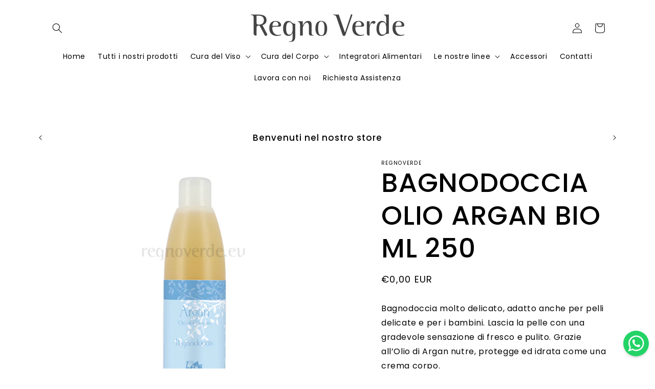

--- FILE ---
content_type: text/html; charset=utf-8
request_url: https://regnoverde.eu/products/bagnodoccia-olio-argan
body_size: 23907
content:
<!doctype html>
<html class="js" lang="it">
  <head>
    <meta charset="utf-8">
    <meta http-equiv="X-UA-Compatible" content="IE=edge">
    <meta name="viewport" content="width=device-width,initial-scale=1">
    <meta name="theme-color" content="">
    <link rel="canonical" href="https://regnoverde.eu/products/bagnodoccia-olio-argan"><link rel="preconnect" href="https://fonts.shopifycdn.com" crossorigin><title>
      BAGNODOCCIA OLIO ARGAN BIO ML 250
 &ndash; regnoverde</title>

    
      <meta name="description" content="Bagnodoccia molto delicato, adatto anche per pelli delicate e per i bambini. Lascia la pelle con una gradevole sensazione di fresco e pulito. Grazie all’Olio di Argan nutre, protegge ed idrata come una crema corpo.">
    

    

<meta property="og:site_name" content="regnoverde">
<meta property="og:url" content="https://regnoverde.eu/products/bagnodoccia-olio-argan">
<meta property="og:title" content="BAGNODOCCIA OLIO ARGAN BIO ML 250">
<meta property="og:type" content="product">
<meta property="og:description" content="Bagnodoccia molto delicato, adatto anche per pelli delicate e per i bambini. Lascia la pelle con una gradevole sensazione di fresco e pulito. Grazie all’Olio di Argan nutre, protegge ed idrata come una crema corpo."><meta property="og:image" content="http://regnoverde.eu/cdn/shop/files/bagnodocciaargan.jpg?v=1697621106">
  <meta property="og:image:secure_url" content="https://regnoverde.eu/cdn/shop/files/bagnodocciaargan.jpg?v=1697621106">
  <meta property="og:image:width" content="625">
  <meta property="og:image:height" content="625"><meta property="og:price:amount" content="0,00">
  <meta property="og:price:currency" content="EUR"><meta name="twitter:card" content="summary_large_image">
<meta name="twitter:title" content="BAGNODOCCIA OLIO ARGAN BIO ML 250">
<meta name="twitter:description" content="Bagnodoccia molto delicato, adatto anche per pelli delicate e per i bambini. Lascia la pelle con una gradevole sensazione di fresco e pulito. Grazie all’Olio di Argan nutre, protegge ed idrata come una crema corpo.">


    <script src="//regnoverde.eu/cdn/shop/t/11/assets/constants.js?v=132983761750457495441747984164" defer="defer"></script>
    <script src="//regnoverde.eu/cdn/shop/t/11/assets/pubsub.js?v=25310214064522200911747984165" defer="defer"></script>
    <script src="//regnoverde.eu/cdn/shop/t/11/assets/global.js?v=184345515105158409801747984164" defer="defer"></script>
    <script src="//regnoverde.eu/cdn/shop/t/11/assets/details-disclosure.js?v=13653116266235556501747984164" defer="defer"></script>
    <script src="//regnoverde.eu/cdn/shop/t/11/assets/details-modal.js?v=25581673532751508451747984164" defer="defer"></script>
    <script src="//regnoverde.eu/cdn/shop/t/11/assets/search-form.js?v=133129549252120666541747984165" defer="defer"></script><script src="//regnoverde.eu/cdn/shop/t/11/assets/animations.js?v=88693664871331136111747984163" defer="defer"></script><script>window.performance && window.performance.mark && window.performance.mark('shopify.content_for_header.start');</script><meta id="shopify-digital-wallet" name="shopify-digital-wallet" content="/55330930791/digital_wallets/dialog">
<link rel="alternate" type="application/json+oembed" href="https://regnoverde.eu/products/bagnodoccia-olio-argan.oembed">
<script async="async" src="/checkouts/internal/preloads.js?locale=it-IT"></script>
<script id="shopify-features" type="application/json">{"accessToken":"6856cb575a8642029ddb0219d87598e5","betas":["rich-media-storefront-analytics"],"domain":"regnoverde.eu","predictiveSearch":true,"shopId":55330930791,"locale":"it"}</script>
<script>var Shopify = Shopify || {};
Shopify.shop = "regnoverdeprive.myshopify.com";
Shopify.locale = "it";
Shopify.currency = {"active":"EUR","rate":"1.0"};
Shopify.country = "IT";
Shopify.theme = {"name":"Copia aggiornata di Copia al 24\/06\/2024","id":180262043974,"schema_name":"Sense","schema_version":"15.3.0","theme_store_id":1356,"role":"main"};
Shopify.theme.handle = "null";
Shopify.theme.style = {"id":null,"handle":null};
Shopify.cdnHost = "regnoverde.eu/cdn";
Shopify.routes = Shopify.routes || {};
Shopify.routes.root = "/";</script>
<script type="module">!function(o){(o.Shopify=o.Shopify||{}).modules=!0}(window);</script>
<script>!function(o){function n(){var o=[];function n(){o.push(Array.prototype.slice.apply(arguments))}return n.q=o,n}var t=o.Shopify=o.Shopify||{};t.loadFeatures=n(),t.autoloadFeatures=n()}(window);</script>
<script id="shop-js-analytics" type="application/json">{"pageType":"product"}</script>
<script defer="defer" async type="module" src="//regnoverde.eu/cdn/shopifycloud/shop-js/modules/v2/client.init-shop-cart-sync_DLv9RC5i.it.esm.js"></script>
<script defer="defer" async type="module" src="//regnoverde.eu/cdn/shopifycloud/shop-js/modules/v2/chunk.common_BOQ0Ds19.esm.js"></script>
<script type="module">
  await import("//regnoverde.eu/cdn/shopifycloud/shop-js/modules/v2/client.init-shop-cart-sync_DLv9RC5i.it.esm.js");
await import("//regnoverde.eu/cdn/shopifycloud/shop-js/modules/v2/chunk.common_BOQ0Ds19.esm.js");

  window.Shopify.SignInWithShop?.initShopCartSync?.({"fedCMEnabled":true,"windoidEnabled":true});

</script>
<script id="__st">var __st={"a":55330930791,"offset":3600,"reqid":"d264a778-1de3-46b8-a39b-f42d2fb4eec4-1762160947","pageurl":"regnoverde.eu\/products\/bagnodoccia-olio-argan","u":"2c742b194df9","p":"product","rtyp":"product","rid":8642447671622};</script>
<script>window.ShopifyPaypalV4VisibilityTracking = true;</script>
<script id="captcha-bootstrap">!function(){'use strict';const t='contact',e='account',n='new_comment',o=[[t,t],['blogs',n],['comments',n],[t,'customer']],c=[[e,'customer_login'],[e,'guest_login'],[e,'recover_customer_password'],[e,'create_customer']],r=t=>t.map((([t,e])=>`form[action*='/${t}']:not([data-nocaptcha='true']) input[name='form_type'][value='${e}']`)).join(','),a=t=>()=>t?[...document.querySelectorAll(t)].map((t=>t.form)):[];function s(){const t=[...o],e=r(t);return a(e)}const i='password',u='form_key',d=['recaptcha-v3-token','g-recaptcha-response','h-captcha-response',i],f=()=>{try{return window.sessionStorage}catch{return}},m='__shopify_v',_=t=>t.elements[u];function p(t,e,n=!1){try{const o=window.sessionStorage,c=JSON.parse(o.getItem(e)),{data:r}=function(t){const{data:e,action:n}=t;return t[m]||n?{data:e,action:n}:{data:t,action:n}}(c);for(const[e,n]of Object.entries(r))t.elements[e]&&(t.elements[e].value=n);n&&o.removeItem(e)}catch(o){console.error('form repopulation failed',{error:o})}}const l='form_type',E='cptcha';function T(t){t.dataset[E]=!0}const w=window,h=w.document,L='Shopify',v='ce_forms',y='captcha';let A=!1;((t,e)=>{const n=(g='f06e6c50-85a8-45c8-87d0-21a2b65856fe',I='https://cdn.shopify.com/shopifycloud/storefront-forms-hcaptcha/ce_storefront_forms_captcha_hcaptcha.v1.5.2.iife.js',D={infoText:'Protetto da hCaptcha',privacyText:'Privacy',termsText:'Termini'},(t,e,n)=>{const o=w[L][v],c=o.bindForm;if(c)return c(t,g,e,D).then(n);var r;o.q.push([[t,g,e,D],n]),r=I,A||(h.body.append(Object.assign(h.createElement('script'),{id:'captcha-provider',async:!0,src:r})),A=!0)});var g,I,D;w[L]=w[L]||{},w[L][v]=w[L][v]||{},w[L][v].q=[],w[L][y]=w[L][y]||{},w[L][y].protect=function(t,e){n(t,void 0,e),T(t)},Object.freeze(w[L][y]),function(t,e,n,w,h,L){const[v,y,A,g]=function(t,e,n){const i=e?o:[],u=t?c:[],d=[...i,...u],f=r(d),m=r(i),_=r(d.filter((([t,e])=>n.includes(e))));return[a(f),a(m),a(_),s()]}(w,h,L),I=t=>{const e=t.target;return e instanceof HTMLFormElement?e:e&&e.form},D=t=>v().includes(t);t.addEventListener('submit',(t=>{const e=I(t);if(!e)return;const n=D(e)&&!e.dataset.hcaptchaBound&&!e.dataset.recaptchaBound,o=_(e),c=g().includes(e)&&(!o||!o.value);(n||c)&&t.preventDefault(),c&&!n&&(function(t){try{if(!f())return;!function(t){const e=f();if(!e)return;const n=_(t);if(!n)return;const o=n.value;o&&e.removeItem(o)}(t);const e=Array.from(Array(32),(()=>Math.random().toString(36)[2])).join('');!function(t,e){_(t)||t.append(Object.assign(document.createElement('input'),{type:'hidden',name:u})),t.elements[u].value=e}(t,e),function(t,e){const n=f();if(!n)return;const o=[...t.querySelectorAll(`input[type='${i}']`)].map((({name:t})=>t)),c=[...d,...o],r={};for(const[a,s]of new FormData(t).entries())c.includes(a)||(r[a]=s);n.setItem(e,JSON.stringify({[m]:1,action:t.action,data:r}))}(t,e)}catch(e){console.error('failed to persist form',e)}}(e),e.submit())}));const S=(t,e)=>{t&&!t.dataset[E]&&(n(t,e.some((e=>e===t))),T(t))};for(const o of['focusin','change'])t.addEventListener(o,(t=>{const e=I(t);D(e)&&S(e,y())}));const B=e.get('form_key'),M=e.get(l),P=B&&M;t.addEventListener('DOMContentLoaded',(()=>{const t=y();if(P)for(const e of t)e.elements[l].value===M&&p(e,B);[...new Set([...A(),...v().filter((t=>'true'===t.dataset.shopifyCaptcha))])].forEach((e=>S(e,t)))}))}(h,new URLSearchParams(w.location.search),n,t,e,['guest_login'])})(!1,!0)}();</script>
<script integrity="sha256-52AcMU7V7pcBOXWImdc/TAGTFKeNjmkeM1Pvks/DTgc=" data-source-attribution="shopify.loadfeatures" defer="defer" src="//regnoverde.eu/cdn/shopifycloud/storefront/assets/storefront/load_feature-81c60534.js" crossorigin="anonymous"></script>
<script data-source-attribution="shopify.dynamic_checkout.dynamic.init">var Shopify=Shopify||{};Shopify.PaymentButton=Shopify.PaymentButton||{isStorefrontPortableWallets:!0,init:function(){window.Shopify.PaymentButton.init=function(){};var t=document.createElement("script");t.src="https://regnoverde.eu/cdn/shopifycloud/portable-wallets/latest/portable-wallets.it.js",t.type="module",document.head.appendChild(t)}};
</script>
<script data-source-attribution="shopify.dynamic_checkout.buyer_consent">
  function portableWalletsHideBuyerConsent(e){var t=document.getElementById("shopify-buyer-consent"),n=document.getElementById("shopify-subscription-policy-button");t&&n&&(t.classList.add("hidden"),t.setAttribute("aria-hidden","true"),n.removeEventListener("click",e))}function portableWalletsShowBuyerConsent(e){var t=document.getElementById("shopify-buyer-consent"),n=document.getElementById("shopify-subscription-policy-button");t&&n&&(t.classList.remove("hidden"),t.removeAttribute("aria-hidden"),n.addEventListener("click",e))}window.Shopify?.PaymentButton&&(window.Shopify.PaymentButton.hideBuyerConsent=portableWalletsHideBuyerConsent,window.Shopify.PaymentButton.showBuyerConsent=portableWalletsShowBuyerConsent);
</script>
<script data-source-attribution="shopify.dynamic_checkout.cart.bootstrap">document.addEventListener("DOMContentLoaded",(function(){function t(){return document.querySelector("shopify-accelerated-checkout-cart, shopify-accelerated-checkout")}if(t())Shopify.PaymentButton.init();else{new MutationObserver((function(e,n){t()&&(Shopify.PaymentButton.init(),n.disconnect())})).observe(document.body,{childList:!0,subtree:!0})}}));
</script>
<script id='scb4127' type='text/javascript' async='' src='https://regnoverde.eu/cdn/shopifycloud/privacy-banner/storefront-banner.js'></script><script id="sections-script" data-sections="header" defer="defer" src="//regnoverde.eu/cdn/shop/t/11/compiled_assets/scripts.js?694"></script>
<script>window.performance && window.performance.mark && window.performance.mark('shopify.content_for_header.end');</script>


    <style data-shopify>
      @font-face {
  font-family: Poppins;
  font-weight: 400;
  font-style: normal;
  font-display: swap;
  src: url("//regnoverde.eu/cdn/fonts/poppins/poppins_n4.0ba78fa5af9b0e1a374041b3ceaadf0a43b41362.woff2") format("woff2"),
       url("//regnoverde.eu/cdn/fonts/poppins/poppins_n4.214741a72ff2596839fc9760ee7a770386cf16ca.woff") format("woff");
}

      @font-face {
  font-family: Poppins;
  font-weight: 700;
  font-style: normal;
  font-display: swap;
  src: url("//regnoverde.eu/cdn/fonts/poppins/poppins_n7.56758dcf284489feb014a026f3727f2f20a54626.woff2") format("woff2"),
       url("//regnoverde.eu/cdn/fonts/poppins/poppins_n7.f34f55d9b3d3205d2cd6f64955ff4b36f0cfd8da.woff") format("woff");
}

      @font-face {
  font-family: Poppins;
  font-weight: 400;
  font-style: italic;
  font-display: swap;
  src: url("//regnoverde.eu/cdn/fonts/poppins/poppins_i4.846ad1e22474f856bd6b81ba4585a60799a9f5d2.woff2") format("woff2"),
       url("//regnoverde.eu/cdn/fonts/poppins/poppins_i4.56b43284e8b52fc64c1fd271f289a39e8477e9ec.woff") format("woff");
}

      @font-face {
  font-family: Poppins;
  font-weight: 700;
  font-style: italic;
  font-display: swap;
  src: url("//regnoverde.eu/cdn/fonts/poppins/poppins_i7.42fd71da11e9d101e1e6c7932199f925f9eea42d.woff2") format("woff2"),
       url("//regnoverde.eu/cdn/fonts/poppins/poppins_i7.ec8499dbd7616004e21155106d13837fff4cf556.woff") format("woff");
}

      @font-face {
  font-family: Poppins;
  font-weight: 500;
  font-style: normal;
  font-display: swap;
  src: url("//regnoverde.eu/cdn/fonts/poppins/poppins_n5.ad5b4b72b59a00358afc706450c864c3c8323842.woff2") format("woff2"),
       url("//regnoverde.eu/cdn/fonts/poppins/poppins_n5.33757fdf985af2d24b32fcd84c9a09224d4b2c39.woff") format("woff");
}


      

      body {
        color: rgba(var(--color-foreground), 0.75);
        background-color: rgb(var(--color-background));
      }

      :root {
        --font-body-family: Poppins, sans-serif;
        --font-body-style: normal;
        --font-body-weight: 400;
        --font-body-weight-bold: 700;

        --font-heading-family: Poppins, sans-serif;
        --font-heading-style: normal;
        --font-heading-weight: 500;

        --font-body-scale: 1.0;
        --font-heading-scale: 1.3;

        --media-padding: px;
        --media-border-opacity: 0.1;
        --media-border-width: 0px;
        --media-radius: 12px;
        --media-shadow-opacity: 0.1;
        --media-shadow-horizontal-offset: 10px;
        --media-shadow-vertical-offset: 12px;
        --media-shadow-blur-radius: 20px;
        --media-shadow-visible: 1;

        --page-width: 120rem;
        --page-width-margin: 0rem;

        --product-card-image-padding: 0.0rem;
        --product-card-corner-radius: 1.2rem;
        --product-card-text-alignment: center;
        --product-card-border-width: 0.0rem;
        --product-card-border-opacity: 0.1;
        --product-card-shadow-opacity: 0.05;
        --product-card-shadow-visible: 1;
        --product-card-shadow-horizontal-offset: 1.0rem;
        --product-card-shadow-vertical-offset: 1.0rem;
        --product-card-shadow-blur-radius: 3.5rem;

        --collection-card-image-padding: 0.0rem;
        --collection-card-corner-radius: 1.2rem;
        --collection-card-text-alignment: center;
        --collection-card-border-width: 0.0rem;
        --collection-card-border-opacity: 0.1;
        --collection-card-shadow-opacity: 0.05;
        --collection-card-shadow-visible: 1;
        --collection-card-shadow-horizontal-offset: 1.0rem;
        --collection-card-shadow-vertical-offset: 1.0rem;
        --collection-card-shadow-blur-radius: 3.5rem;

        --blog-card-image-padding: 0.0rem;
        --blog-card-corner-radius: 1.2rem;
        --blog-card-text-alignment: center;
        --blog-card-border-width: 0.0rem;
        --blog-card-border-opacity: 0.1;
        --blog-card-shadow-opacity: 0.05;
        --blog-card-shadow-visible: 1;
        --blog-card-shadow-horizontal-offset: 1.0rem;
        --blog-card-shadow-vertical-offset: 1.0rem;
        --blog-card-shadow-blur-radius: 3.5rem;

        --badge-corner-radius: 2.0rem;

        --popup-border-width: 1px;
        --popup-border-opacity: 0.1;
        --popup-corner-radius: 22px;
        --popup-shadow-opacity: 0.1;
        --popup-shadow-horizontal-offset: 10px;
        --popup-shadow-vertical-offset: 12px;
        --popup-shadow-blur-radius: 20px;

        --drawer-border-width: 1px;
        --drawer-border-opacity: 0.1;
        --drawer-shadow-opacity: 0.0;
        --drawer-shadow-horizontal-offset: 0px;
        --drawer-shadow-vertical-offset: 4px;
        --drawer-shadow-blur-radius: 5px;

        --spacing-sections-desktop: 36px;
        --spacing-sections-mobile: 25px;

        --grid-desktop-vertical-spacing: 40px;
        --grid-desktop-horizontal-spacing: 40px;
        --grid-mobile-vertical-spacing: 20px;
        --grid-mobile-horizontal-spacing: 20px;

        --text-boxes-border-opacity: 0.1;
        --text-boxes-border-width: 0px;
        --text-boxes-radius: 24px;
        --text-boxes-shadow-opacity: 0.0;
        --text-boxes-shadow-visible: 0;
        --text-boxes-shadow-horizontal-offset: 10px;
        --text-boxes-shadow-vertical-offset: 12px;
        --text-boxes-shadow-blur-radius: 20px;

        --buttons-radius: 10px;
        --buttons-radius-outset: 12px;
        --buttons-border-width: 2px;
        --buttons-border-opacity: 0.55;
        --buttons-shadow-opacity: 0.0;
        --buttons-shadow-visible: 0;
        --buttons-shadow-horizontal-offset: 0px;
        --buttons-shadow-vertical-offset: 4px;
        --buttons-shadow-blur-radius: 5px;
        --buttons-border-offset: 0.3px;

        --inputs-radius: 10px;
        --inputs-border-width: 1px;
        --inputs-border-opacity: 0.55;
        --inputs-shadow-opacity: 0.0;
        --inputs-shadow-horizontal-offset: 0px;
        --inputs-margin-offset: 0px;
        --inputs-shadow-vertical-offset: 4px;
        --inputs-shadow-blur-radius: 5px;
        --inputs-radius-outset: 11px;

        --variant-pills-radius: 10px;
        --variant-pills-border-width: 2px;
        --variant-pills-border-opacity: 0.1;
        --variant-pills-shadow-opacity: 0.0;
        --variant-pills-shadow-horizontal-offset: 0px;
        --variant-pills-shadow-vertical-offset: 4px;
        --variant-pills-shadow-blur-radius: 5px;
      }

      *,
      *::before,
      *::after {
        box-sizing: inherit;
      }

      html {
        box-sizing: border-box;
        font-size: calc(var(--font-body-scale) * 62.5%);
        height: 100%;
      }

      body {
        display: grid;
        grid-template-rows: auto auto 1fr auto;
        grid-template-columns: 100%;
        min-height: 100%;
        margin: 0;
        font-size: 1.5rem;
        letter-spacing: 0.06rem;
        line-height: calc(1 + 0.8 / var(--font-body-scale));
        font-family: var(--font-body-family);
        font-style: var(--font-body-style);
        font-weight: var(--font-body-weight);
      }

      @media screen and (min-width: 750px) {
        body {
          font-size: 1.6rem;
        }
      }
    </style>

    <link href="//regnoverde.eu/cdn/shop/t/11/assets/base.css?v=159841507637079171801747984163" rel="stylesheet" type="text/css" media="all" />
    <link rel="stylesheet" href="//regnoverde.eu/cdn/shop/t/11/assets/component-cart-items.css?v=123238115697927560811747984163" media="print" onload="this.media='all'">
      <link rel="preload" as="font" href="//regnoverde.eu/cdn/fonts/poppins/poppins_n4.0ba78fa5af9b0e1a374041b3ceaadf0a43b41362.woff2" type="font/woff2" crossorigin>
      

      <link rel="preload" as="font" href="//regnoverde.eu/cdn/fonts/poppins/poppins_n5.ad5b4b72b59a00358afc706450c864c3c8323842.woff2" type="font/woff2" crossorigin>
      
<link
        rel="stylesheet"
        href="//regnoverde.eu/cdn/shop/t/11/assets/component-predictive-search.css?v=118923337488134913561747984163"
        media="print"
        onload="this.media='all'"
      ><script>
      if (Shopify.designMode) {
        document.documentElement.classList.add('shopify-design-mode');
      }
    </script>
  <script src="https://cdn.shopify.com/extensions/5313ee19-41a6-442a-ac5c-2633c69add39/forms-2269/assets/shopify-forms-loader.js" type="text/javascript" defer="defer"></script>
<link href="https://monorail-edge.shopifysvc.com" rel="dns-prefetch">
<script>(function(){if ("sendBeacon" in navigator && "performance" in window) {try {var session_token_from_headers = performance.getEntriesByType('navigation')[0].serverTiming.find(x => x.name == '_s').description;} catch {var session_token_from_headers = undefined;}var session_cookie_matches = document.cookie.match(/_shopify_s=([^;]*)/);var session_token_from_cookie = session_cookie_matches && session_cookie_matches.length === 2 ? session_cookie_matches[1] : "";var session_token = session_token_from_headers || session_token_from_cookie || "";function handle_abandonment_event(e) {var entries = performance.getEntries().filter(function(entry) {return /monorail-edge.shopifysvc.com/.test(entry.name);});if (!window.abandonment_tracked && entries.length === 0) {window.abandonment_tracked = true;var currentMs = Date.now();var navigation_start = performance.timing.navigationStart;var payload = {shop_id: 55330930791,url: window.location.href,navigation_start,duration: currentMs - navigation_start,session_token,page_type: "product"};window.navigator.sendBeacon("https://monorail-edge.shopifysvc.com/v1/produce", JSON.stringify({schema_id: "online_store_buyer_site_abandonment/1.1",payload: payload,metadata: {event_created_at_ms: currentMs,event_sent_at_ms: currentMs}}));}}window.addEventListener('pagehide', handle_abandonment_event);}}());</script>
<script id="web-pixels-manager-setup">(function e(e,d,r,n,o){if(void 0===o&&(o={}),!Boolean(null===(a=null===(i=window.Shopify)||void 0===i?void 0:i.analytics)||void 0===a?void 0:a.replayQueue)){var i,a;window.Shopify=window.Shopify||{};var t=window.Shopify;t.analytics=t.analytics||{};var s=t.analytics;s.replayQueue=[],s.publish=function(e,d,r){return s.replayQueue.push([e,d,r]),!0};try{self.performance.mark("wpm:start")}catch(e){}var l=function(){var e={modern:/Edge?\/(1{2}[4-9]|1[2-9]\d|[2-9]\d{2}|\d{4,})\.\d+(\.\d+|)|Firefox\/(1{2}[4-9]|1[2-9]\d|[2-9]\d{2}|\d{4,})\.\d+(\.\d+|)|Chrom(ium|e)\/(9{2}|\d{3,})\.\d+(\.\d+|)|(Maci|X1{2}).+ Version\/(15\.\d+|(1[6-9]|[2-9]\d|\d{3,})\.\d+)([,.]\d+|)( \(\w+\)|)( Mobile\/\w+|) Safari\/|Chrome.+OPR\/(9{2}|\d{3,})\.\d+\.\d+|(CPU[ +]OS|iPhone[ +]OS|CPU[ +]iPhone|CPU IPhone OS|CPU iPad OS)[ +]+(15[._]\d+|(1[6-9]|[2-9]\d|\d{3,})[._]\d+)([._]\d+|)|Android:?[ /-](13[3-9]|1[4-9]\d|[2-9]\d{2}|\d{4,})(\.\d+|)(\.\d+|)|Android.+Firefox\/(13[5-9]|1[4-9]\d|[2-9]\d{2}|\d{4,})\.\d+(\.\d+|)|Android.+Chrom(ium|e)\/(13[3-9]|1[4-9]\d|[2-9]\d{2}|\d{4,})\.\d+(\.\d+|)|SamsungBrowser\/([2-9]\d|\d{3,})\.\d+/,legacy:/Edge?\/(1[6-9]|[2-9]\d|\d{3,})\.\d+(\.\d+|)|Firefox\/(5[4-9]|[6-9]\d|\d{3,})\.\d+(\.\d+|)|Chrom(ium|e)\/(5[1-9]|[6-9]\d|\d{3,})\.\d+(\.\d+|)([\d.]+$|.*Safari\/(?![\d.]+ Edge\/[\d.]+$))|(Maci|X1{2}).+ Version\/(10\.\d+|(1[1-9]|[2-9]\d|\d{3,})\.\d+)([,.]\d+|)( \(\w+\)|)( Mobile\/\w+|) Safari\/|Chrome.+OPR\/(3[89]|[4-9]\d|\d{3,})\.\d+\.\d+|(CPU[ +]OS|iPhone[ +]OS|CPU[ +]iPhone|CPU IPhone OS|CPU iPad OS)[ +]+(10[._]\d+|(1[1-9]|[2-9]\d|\d{3,})[._]\d+)([._]\d+|)|Android:?[ /-](13[3-9]|1[4-9]\d|[2-9]\d{2}|\d{4,})(\.\d+|)(\.\d+|)|Mobile Safari.+OPR\/([89]\d|\d{3,})\.\d+\.\d+|Android.+Firefox\/(13[5-9]|1[4-9]\d|[2-9]\d{2}|\d{4,})\.\d+(\.\d+|)|Android.+Chrom(ium|e)\/(13[3-9]|1[4-9]\d|[2-9]\d{2}|\d{4,})\.\d+(\.\d+|)|Android.+(UC? ?Browser|UCWEB|U3)[ /]?(15\.([5-9]|\d{2,})|(1[6-9]|[2-9]\d|\d{3,})\.\d+)\.\d+|SamsungBrowser\/(5\.\d+|([6-9]|\d{2,})\.\d+)|Android.+MQ{2}Browser\/(14(\.(9|\d{2,})|)|(1[5-9]|[2-9]\d|\d{3,})(\.\d+|))(\.\d+|)|K[Aa][Ii]OS\/(3\.\d+|([4-9]|\d{2,})\.\d+)(\.\d+|)/},d=e.modern,r=e.legacy,n=navigator.userAgent;return n.match(d)?"modern":n.match(r)?"legacy":"unknown"}(),u="modern"===l?"modern":"legacy",c=(null!=n?n:{modern:"",legacy:""})[u],f=function(e){return[e.baseUrl,"/wpm","/b",e.hashVersion,"modern"===e.buildTarget?"m":"l",".js"].join("")}({baseUrl:d,hashVersion:r,buildTarget:u}),m=function(e){var d=e.version,r=e.bundleTarget,n=e.surface,o=e.pageUrl,i=e.monorailEndpoint;return{emit:function(e){var a=e.status,t=e.errorMsg,s=(new Date).getTime(),l=JSON.stringify({metadata:{event_sent_at_ms:s},events:[{schema_id:"web_pixels_manager_load/3.1",payload:{version:d,bundle_target:r,page_url:o,status:a,surface:n,error_msg:t},metadata:{event_created_at_ms:s}}]});if(!i)return console&&console.warn&&console.warn("[Web Pixels Manager] No Monorail endpoint provided, skipping logging."),!1;try{return self.navigator.sendBeacon.bind(self.navigator)(i,l)}catch(e){}var u=new XMLHttpRequest;try{return u.open("POST",i,!0),u.setRequestHeader("Content-Type","text/plain"),u.send(l),!0}catch(e){return console&&console.warn&&console.warn("[Web Pixels Manager] Got an unhandled error while logging to Monorail."),!1}}}}({version:r,bundleTarget:l,surface:e.surface,pageUrl:self.location.href,monorailEndpoint:e.monorailEndpoint});try{o.browserTarget=l,function(e){var d=e.src,r=e.async,n=void 0===r||r,o=e.onload,i=e.onerror,a=e.sri,t=e.scriptDataAttributes,s=void 0===t?{}:t,l=document.createElement("script"),u=document.querySelector("head"),c=document.querySelector("body");if(l.async=n,l.src=d,a&&(l.integrity=a,l.crossOrigin="anonymous"),s)for(var f in s)if(Object.prototype.hasOwnProperty.call(s,f))try{l.dataset[f]=s[f]}catch(e){}if(o&&l.addEventListener("load",o),i&&l.addEventListener("error",i),u)u.appendChild(l);else{if(!c)throw new Error("Did not find a head or body element to append the script");c.appendChild(l)}}({src:f,async:!0,onload:function(){if(!function(){var e,d;return Boolean(null===(d=null===(e=window.Shopify)||void 0===e?void 0:e.analytics)||void 0===d?void 0:d.initialized)}()){var d=window.webPixelsManager.init(e)||void 0;if(d){var r=window.Shopify.analytics;r.replayQueue.forEach((function(e){var r=e[0],n=e[1],o=e[2];d.publishCustomEvent(r,n,o)})),r.replayQueue=[],r.publish=d.publishCustomEvent,r.visitor=d.visitor,r.initialized=!0}}},onerror:function(){return m.emit({status:"failed",errorMsg:"".concat(f," has failed to load")})},sri:function(e){var d=/^sha384-[A-Za-z0-9+/=]+$/;return"string"==typeof e&&d.test(e)}(c)?c:"",scriptDataAttributes:o}),m.emit({status:"loading"})}catch(e){m.emit({status:"failed",errorMsg:(null==e?void 0:e.message)||"Unknown error"})}}})({shopId: 55330930791,storefrontBaseUrl: "https://regnoverde.eu",extensionsBaseUrl: "https://extensions.shopifycdn.com/cdn/shopifycloud/web-pixels-manager",monorailEndpoint: "https://monorail-edge.shopifysvc.com/unstable/produce_batch",surface: "storefront-renderer",enabledBetaFlags: ["2dca8a86"],webPixelsConfigList: [{"id":"shopify-app-pixel","configuration":"{}","eventPayloadVersion":"v1","runtimeContext":"STRICT","scriptVersion":"0450","apiClientId":"shopify-pixel","type":"APP","privacyPurposes":["ANALYTICS","MARKETING"]},{"id":"shopify-custom-pixel","eventPayloadVersion":"v1","runtimeContext":"LAX","scriptVersion":"0450","apiClientId":"shopify-pixel","type":"CUSTOM","privacyPurposes":["ANALYTICS","MARKETING"]}],isMerchantRequest: false,initData: {"shop":{"name":"regnoverde","paymentSettings":{"currencyCode":"EUR"},"myshopifyDomain":"regnoverdeprive.myshopify.com","countryCode":"IT","storefrontUrl":"https:\/\/regnoverde.eu"},"customer":null,"cart":null,"checkout":null,"productVariants":[{"price":{"amount":0.0,"currencyCode":"EUR"},"product":{"title":"BAGNODOCCIA OLIO ARGAN BIO ML 250","vendor":"regnoverde","id":"8642447671622","untranslatedTitle":"BAGNODOCCIA OLIO ARGAN BIO ML 250","url":"\/products\/bagnodoccia-olio-argan","type":""},"id":"50058599268678","image":{"src":"\/\/regnoverde.eu\/cdn\/shop\/files\/bagnodocciaargan.jpg?v=1697621106"},"sku":"RBIOLOA05","title":"Default Title","untranslatedTitle":"Default Title"}],"purchasingCompany":null},},"https://regnoverde.eu/cdn","5303c62bw494ab25dp0d72f2dcm48e21f5a",{"modern":"","legacy":""},{"shopId":"55330930791","storefrontBaseUrl":"https:\/\/regnoverde.eu","extensionBaseUrl":"https:\/\/extensions.shopifycdn.com\/cdn\/shopifycloud\/web-pixels-manager","surface":"storefront-renderer","enabledBetaFlags":"[\"2dca8a86\"]","isMerchantRequest":"false","hashVersion":"5303c62bw494ab25dp0d72f2dcm48e21f5a","publish":"custom","events":"[[\"page_viewed\",{}],[\"product_viewed\",{\"productVariant\":{\"price\":{\"amount\":0.0,\"currencyCode\":\"EUR\"},\"product\":{\"title\":\"BAGNODOCCIA OLIO ARGAN BIO ML 250\",\"vendor\":\"regnoverde\",\"id\":\"8642447671622\",\"untranslatedTitle\":\"BAGNODOCCIA OLIO ARGAN BIO ML 250\",\"url\":\"\/products\/bagnodoccia-olio-argan\",\"type\":\"\"},\"id\":\"50058599268678\",\"image\":{\"src\":\"\/\/regnoverde.eu\/cdn\/shop\/files\/bagnodocciaargan.jpg?v=1697621106\"},\"sku\":\"RBIOLOA05\",\"title\":\"Default Title\",\"untranslatedTitle\":\"Default Title\"}}]]"});</script><script>
  window.ShopifyAnalytics = window.ShopifyAnalytics || {};
  window.ShopifyAnalytics.meta = window.ShopifyAnalytics.meta || {};
  window.ShopifyAnalytics.meta.currency = 'EUR';
  var meta = {"product":{"id":8642447671622,"gid":"gid:\/\/shopify\/Product\/8642447671622","vendor":"regnoverde","type":"","variants":[{"id":50058599268678,"price":0,"name":"BAGNODOCCIA OLIO ARGAN BIO ML 250","public_title":null,"sku":"RBIOLOA05"}],"remote":false},"page":{"pageType":"product","resourceType":"product","resourceId":8642447671622}};
  for (var attr in meta) {
    window.ShopifyAnalytics.meta[attr] = meta[attr];
  }
</script>
<script class="analytics">
  (function () {
    var customDocumentWrite = function(content) {
      var jquery = null;

      if (window.jQuery) {
        jquery = window.jQuery;
      } else if (window.Checkout && window.Checkout.$) {
        jquery = window.Checkout.$;
      }

      if (jquery) {
        jquery('body').append(content);
      }
    };

    var hasLoggedConversion = function(token) {
      if (token) {
        return document.cookie.indexOf('loggedConversion=' + token) !== -1;
      }
      return false;
    }

    var setCookieIfConversion = function(token) {
      if (token) {
        var twoMonthsFromNow = new Date(Date.now());
        twoMonthsFromNow.setMonth(twoMonthsFromNow.getMonth() + 2);

        document.cookie = 'loggedConversion=' + token + '; expires=' + twoMonthsFromNow;
      }
    }

    var trekkie = window.ShopifyAnalytics.lib = window.trekkie = window.trekkie || [];
    if (trekkie.integrations) {
      return;
    }
    trekkie.methods = [
      'identify',
      'page',
      'ready',
      'track',
      'trackForm',
      'trackLink'
    ];
    trekkie.factory = function(method) {
      return function() {
        var args = Array.prototype.slice.call(arguments);
        args.unshift(method);
        trekkie.push(args);
        return trekkie;
      };
    };
    for (var i = 0; i < trekkie.methods.length; i++) {
      var key = trekkie.methods[i];
      trekkie[key] = trekkie.factory(key);
    }
    trekkie.load = function(config) {
      trekkie.config = config || {};
      trekkie.config.initialDocumentCookie = document.cookie;
      var first = document.getElementsByTagName('script')[0];
      var script = document.createElement('script');
      script.type = 'text/javascript';
      script.onerror = function(e) {
        var scriptFallback = document.createElement('script');
        scriptFallback.type = 'text/javascript';
        scriptFallback.onerror = function(error) {
                var Monorail = {
      produce: function produce(monorailDomain, schemaId, payload) {
        var currentMs = new Date().getTime();
        var event = {
          schema_id: schemaId,
          payload: payload,
          metadata: {
            event_created_at_ms: currentMs,
            event_sent_at_ms: currentMs
          }
        };
        return Monorail.sendRequest("https://" + monorailDomain + "/v1/produce", JSON.stringify(event));
      },
      sendRequest: function sendRequest(endpointUrl, payload) {
        // Try the sendBeacon API
        if (window && window.navigator && typeof window.navigator.sendBeacon === 'function' && typeof window.Blob === 'function' && !Monorail.isIos12()) {
          var blobData = new window.Blob([payload], {
            type: 'text/plain'
          });

          if (window.navigator.sendBeacon(endpointUrl, blobData)) {
            return true;
          } // sendBeacon was not successful

        } // XHR beacon

        var xhr = new XMLHttpRequest();

        try {
          xhr.open('POST', endpointUrl);
          xhr.setRequestHeader('Content-Type', 'text/plain');
          xhr.send(payload);
        } catch (e) {
          console.log(e);
        }

        return false;
      },
      isIos12: function isIos12() {
        return window.navigator.userAgent.lastIndexOf('iPhone; CPU iPhone OS 12_') !== -1 || window.navigator.userAgent.lastIndexOf('iPad; CPU OS 12_') !== -1;
      }
    };
    Monorail.produce('monorail-edge.shopifysvc.com',
      'trekkie_storefront_load_errors/1.1',
      {shop_id: 55330930791,
      theme_id: 180262043974,
      app_name: "storefront",
      context_url: window.location.href,
      source_url: "//regnoverde.eu/cdn/s/trekkie.storefront.5ad93876886aa0a32f5bade9f25632a26c6f183a.min.js"});

        };
        scriptFallback.async = true;
        scriptFallback.src = '//regnoverde.eu/cdn/s/trekkie.storefront.5ad93876886aa0a32f5bade9f25632a26c6f183a.min.js';
        first.parentNode.insertBefore(scriptFallback, first);
      };
      script.async = true;
      script.src = '//regnoverde.eu/cdn/s/trekkie.storefront.5ad93876886aa0a32f5bade9f25632a26c6f183a.min.js';
      first.parentNode.insertBefore(script, first);
    };
    trekkie.load(
      {"Trekkie":{"appName":"storefront","development":false,"defaultAttributes":{"shopId":55330930791,"isMerchantRequest":null,"themeId":180262043974,"themeCityHash":"65049289356546206","contentLanguage":"it","currency":"EUR","eventMetadataId":"03d82c14-dd49-4871-a370-611a5bacdb64"},"isServerSideCookieWritingEnabled":true,"monorailRegion":"shop_domain","enabledBetaFlags":["f0df213a"]},"Session Attribution":{},"S2S":{"facebookCapiEnabled":false,"source":"trekkie-storefront-renderer","apiClientId":580111}}
    );

    var loaded = false;
    trekkie.ready(function() {
      if (loaded) return;
      loaded = true;

      window.ShopifyAnalytics.lib = window.trekkie;

      var originalDocumentWrite = document.write;
      document.write = customDocumentWrite;
      try { window.ShopifyAnalytics.merchantGoogleAnalytics.call(this); } catch(error) {};
      document.write = originalDocumentWrite;

      window.ShopifyAnalytics.lib.page(null,{"pageType":"product","resourceType":"product","resourceId":8642447671622,"shopifyEmitted":true});

      var match = window.location.pathname.match(/checkouts\/(.+)\/(thank_you|post_purchase)/)
      var token = match? match[1]: undefined;
      if (!hasLoggedConversion(token)) {
        setCookieIfConversion(token);
        window.ShopifyAnalytics.lib.track("Viewed Product",{"currency":"EUR","variantId":50058599268678,"productId":8642447671622,"productGid":"gid:\/\/shopify\/Product\/8642447671622","name":"BAGNODOCCIA OLIO ARGAN BIO ML 250","price":"0.00","sku":"RBIOLOA05","brand":"regnoverde","variant":null,"category":"","nonInteraction":true,"remote":false},undefined,undefined,{"shopifyEmitted":true});
      window.ShopifyAnalytics.lib.track("monorail:\/\/trekkie_storefront_viewed_product\/1.1",{"currency":"EUR","variantId":50058599268678,"productId":8642447671622,"productGid":"gid:\/\/shopify\/Product\/8642447671622","name":"BAGNODOCCIA OLIO ARGAN BIO ML 250","price":"0.00","sku":"RBIOLOA05","brand":"regnoverde","variant":null,"category":"","nonInteraction":true,"remote":false,"referer":"https:\/\/regnoverde.eu\/products\/bagnodoccia-olio-argan"});
      }
    });


        var eventsListenerScript = document.createElement('script');
        eventsListenerScript.async = true;
        eventsListenerScript.src = "//regnoverde.eu/cdn/shopifycloud/storefront/assets/shop_events_listener-3da45d37.js";
        document.getElementsByTagName('head')[0].appendChild(eventsListenerScript);

})();</script>
<script
  defer
  src="https://regnoverde.eu/cdn/shopifycloud/perf-kit/shopify-perf-kit-2.1.2.min.js"
  data-application="storefront-renderer"
  data-shop-id="55330930791"
  data-render-region="gcp-us-east1"
  data-page-type="product"
  data-theme-instance-id="180262043974"
  data-theme-name="Sense"
  data-theme-version="15.3.0"
  data-monorail-region="shop_domain"
  data-resource-timing-sampling-rate="10"
  data-shs="true"
  data-shs-beacon="true"
  data-shs-export-with-fetch="true"
  data-shs-logs-sample-rate="1"
></script>
</head>

  <body class="gradient animate--hover-default">
    <a class="skip-to-content-link button visually-hidden" href="#MainContent">
      Vai direttamente ai contenuti
    </a><!-- BEGIN sections: header-group -->
<div id="shopify-section-sections--25007120286022__header" class="shopify-section shopify-section-group-header-group section-header"><link rel="stylesheet" href="//regnoverde.eu/cdn/shop/t/11/assets/component-list-menu.css?v=151968516119678728991747984163" media="print" onload="this.media='all'">
<link rel="stylesheet" href="//regnoverde.eu/cdn/shop/t/11/assets/component-search.css?v=165164710990765432851747984163" media="print" onload="this.media='all'">
<link rel="stylesheet" href="//regnoverde.eu/cdn/shop/t/11/assets/component-menu-drawer.css?v=147478906057189667651747984163" media="print" onload="this.media='all'">
<link rel="stylesheet" href="//regnoverde.eu/cdn/shop/t/11/assets/component-cart-notification.css?v=54116361853792938221747984163" media="print" onload="this.media='all'"><link rel="stylesheet" href="//regnoverde.eu/cdn/shop/t/11/assets/component-price.css?v=70172745017360139101747984163" media="print" onload="this.media='all'"><link rel="stylesheet" href="//regnoverde.eu/cdn/shop/t/11/assets/component-mega-menu.css?v=10110889665867715061747984163" media="print" onload="this.media='all'"><style>
  header-drawer {
    justify-self: start;
    margin-left: -1.2rem;
  }@media screen and (min-width: 990px) {
      header-drawer {
        display: none;
      }
    }.menu-drawer-container {
    display: flex;
  }

  .list-menu {
    list-style: none;
    padding: 0;
    margin: 0;
  }

  .list-menu--inline {
    display: inline-flex;
    flex-wrap: wrap;
  }

  summary.list-menu__item {
    padding-right: 2.7rem;
  }

  .list-menu__item {
    display: flex;
    align-items: center;
    line-height: calc(1 + 0.3 / var(--font-body-scale));
  }

  .list-menu__item--link {
    text-decoration: none;
    padding-bottom: 1rem;
    padding-top: 1rem;
    line-height: calc(1 + 0.8 / var(--font-body-scale));
  }

  @media screen and (min-width: 750px) {
    .list-menu__item--link {
      padding-bottom: 0.5rem;
      padding-top: 0.5rem;
    }
  }
</style><style data-shopify>.header {
    padding: 10px 3rem 14px 3rem;
  }

  .section-header {
    position: sticky; /* This is for fixing a Safari z-index issue. PR #2147 */
    margin-bottom: 36px;
  }

  @media screen and (min-width: 750px) {
    .section-header {
      margin-bottom: 48px;
    }
  }

  @media screen and (min-width: 990px) {
    .header {
      padding-top: 20px;
      padding-bottom: 28px;
    }
  }</style><script src="//regnoverde.eu/cdn/shop/t/11/assets/cart-notification.js?v=133508293167896966491747984163" defer="defer"></script>

<div  class="header-wrapper color- gradient header-wrapper--border-bottom"><header class="header header--top-center header--mobile-center page-width header--has-menu header--has-account">

<header-drawer data-breakpoint="tablet">
  <details id="Details-menu-drawer-container" class="menu-drawer-container">
    <summary
      class="header__icon header__icon--menu header__icon--summary link focus-inset"
      aria-label="Menu"
    >
      <span><svg xmlns="http://www.w3.org/2000/svg" fill="none" class="icon icon-hamburger" viewBox="0 0 18 16"><path fill="currentColor" d="M1 .5a.5.5 0 1 0 0 1h15.71a.5.5 0 0 0 0-1zM.5 8a.5.5 0 0 1 .5-.5h15.71a.5.5 0 0 1 0 1H1A.5.5 0 0 1 .5 8m0 7a.5.5 0 0 1 .5-.5h15.71a.5.5 0 0 1 0 1H1a.5.5 0 0 1-.5-.5"/></svg>
<svg xmlns="http://www.w3.org/2000/svg" fill="none" class="icon icon-close" viewBox="0 0 18 17"><path fill="currentColor" d="M.865 15.978a.5.5 0 0 0 .707.707l7.433-7.431 7.579 7.282a.501.501 0 0 0 .846-.37.5.5 0 0 0-.153-.351L9.712 8.546l7.417-7.416a.5.5 0 1 0-.707-.708L8.991 7.853 1.413.573a.5.5 0 1 0-.693.72l7.563 7.268z"/></svg>
</span>
    </summary>
    <div id="menu-drawer" class="gradient menu-drawer motion-reduce color-">
      <div class="menu-drawer__inner-container">
        <div class="menu-drawer__navigation-container">
          <nav class="menu-drawer__navigation">
            <ul class="menu-drawer__menu has-submenu list-menu" role="list"><li><a
                      id="HeaderDrawer-home"
                      href="/"
                      class="menu-drawer__menu-item list-menu__item link link--text focus-inset"
                      
                    >
                      Home
                    </a></li><li><a
                      id="HeaderDrawer-tutti-i-nostri-prodotti"
                      href="/collections/all"
                      class="menu-drawer__menu-item list-menu__item link link--text focus-inset"
                      
                    >
                      Tutti i nostri prodotti
                    </a></li><li><details id="Details-menu-drawer-menu-item-3">
                      <summary
                        id="HeaderDrawer-cura-del-viso"
                        class="menu-drawer__menu-item list-menu__item link link--text focus-inset"
                      >
                        Cura del Viso
                        <span class="svg-wrapper"><svg xmlns="http://www.w3.org/2000/svg" fill="none" class="icon icon-arrow" viewBox="0 0 14 10"><path fill="currentColor" fill-rule="evenodd" d="M8.537.808a.5.5 0 0 1 .817-.162l4 4a.5.5 0 0 1 0 .708l-4 4a.5.5 0 1 1-.708-.708L11.793 5.5H1a.5.5 0 0 1 0-1h10.793L8.646 1.354a.5.5 0 0 1-.109-.546" clip-rule="evenodd"/></svg>
</span>
                        <span class="svg-wrapper"><svg class="icon icon-caret" viewBox="0 0 10 6"><path fill="currentColor" fill-rule="evenodd" d="M9.354.646a.5.5 0 0 0-.708 0L5 4.293 1.354.646a.5.5 0 0 0-.708.708l4 4a.5.5 0 0 0 .708 0l4-4a.5.5 0 0 0 0-.708" clip-rule="evenodd"/></svg>
</span>
                      </summary>
                      <div
                        id="link-cura-del-viso"
                        class="menu-drawer__submenu has-submenu gradient motion-reduce"
                        tabindex="-1"
                      >
                        <div class="menu-drawer__inner-submenu">
                          <button class="menu-drawer__close-button link link--text focus-inset" aria-expanded="true">
                            <span class="svg-wrapper"><svg xmlns="http://www.w3.org/2000/svg" fill="none" class="icon icon-arrow" viewBox="0 0 14 10"><path fill="currentColor" fill-rule="evenodd" d="M8.537.808a.5.5 0 0 1 .817-.162l4 4a.5.5 0 0 1 0 .708l-4 4a.5.5 0 1 1-.708-.708L11.793 5.5H1a.5.5 0 0 1 0-1h10.793L8.646 1.354a.5.5 0 0 1-.109-.546" clip-rule="evenodd"/></svg>
</span>
                            Cura del Viso
                          </button>
                          <ul class="menu-drawer__menu list-menu" role="list" tabindex="-1"><li><a
                                    id="HeaderDrawer-cura-del-viso-latte-detergente"
                                    href="/collections/latte-detergente"
                                    class="menu-drawer__menu-item link link--text list-menu__item focus-inset"
                                    
                                  >
                                    Latte detergente
                                  </a></li><li><a
                                    id="HeaderDrawer-cura-del-viso-tonico"
                                    href="/collections/tonico"
                                    class="menu-drawer__menu-item link link--text list-menu__item focus-inset"
                                    
                                  >
                                    Tonico
                                  </a></li><li><a
                                    id="HeaderDrawer-cura-del-viso-creme-viso-giorno"
                                    href="/collections/creme-viso-giorno"
                                    class="menu-drawer__menu-item link link--text list-menu__item focus-inset"
                                    
                                  >
                                    Creme viso giorno
                                  </a></li><li><a
                                    id="HeaderDrawer-cura-del-viso-creme-viso-notte"
                                    href="/collections/creme-viso-notte"
                                    class="menu-drawer__menu-item link link--text list-menu__item focus-inset"
                                    
                                  >
                                    Creme viso notte
                                  </a></li><li><a
                                    id="HeaderDrawer-cura-del-viso-contorno-occhi"
                                    href="/collections/contorno-occhi"
                                    class="menu-drawer__menu-item link link--text list-menu__item focus-inset"
                                    
                                  >
                                    Contorno occhi
                                  </a></li><li><a
                                    id="HeaderDrawer-cura-del-viso-le-nostre-maschere"
                                    href="/collections/le-nostre-maschere"
                                    class="menu-drawer__menu-item link link--text list-menu__item focus-inset"
                                    
                                  >
                                    Le nostre maschere
                                  </a></li><li><a
                                    id="HeaderDrawer-cura-del-viso-scrub-viso"
                                    href="/collections/scrub-viso"
                                    class="menu-drawer__menu-item link link--text list-menu__item focus-inset"
                                    
                                  >
                                    Scrub viso
                                  </a></li><li><a
                                    id="HeaderDrawer-cura-del-viso-siero-viso"
                                    href="/collections/siero-viso"
                                    class="menu-drawer__menu-item link link--text list-menu__item focus-inset"
                                    
                                  >
                                    Siero viso
                                  </a></li></ul>
                        </div>
                      </div>
                    </details></li><li><details id="Details-menu-drawer-menu-item-4">
                      <summary
                        id="HeaderDrawer-cura-del-corpo"
                        class="menu-drawer__menu-item list-menu__item link link--text focus-inset"
                      >
                        Cura del Corpo
                        <span class="svg-wrapper"><svg xmlns="http://www.w3.org/2000/svg" fill="none" class="icon icon-arrow" viewBox="0 0 14 10"><path fill="currentColor" fill-rule="evenodd" d="M8.537.808a.5.5 0 0 1 .817-.162l4 4a.5.5 0 0 1 0 .708l-4 4a.5.5 0 1 1-.708-.708L11.793 5.5H1a.5.5 0 0 1 0-1h10.793L8.646 1.354a.5.5 0 0 1-.109-.546" clip-rule="evenodd"/></svg>
</span>
                        <span class="svg-wrapper"><svg class="icon icon-caret" viewBox="0 0 10 6"><path fill="currentColor" fill-rule="evenodd" d="M9.354.646a.5.5 0 0 0-.708 0L5 4.293 1.354.646a.5.5 0 0 0-.708.708l4 4a.5.5 0 0 0 .708 0l4-4a.5.5 0 0 0 0-.708" clip-rule="evenodd"/></svg>
</span>
                      </summary>
                      <div
                        id="link-cura-del-corpo"
                        class="menu-drawer__submenu has-submenu gradient motion-reduce"
                        tabindex="-1"
                      >
                        <div class="menu-drawer__inner-submenu">
                          <button class="menu-drawer__close-button link link--text focus-inset" aria-expanded="true">
                            <span class="svg-wrapper"><svg xmlns="http://www.w3.org/2000/svg" fill="none" class="icon icon-arrow" viewBox="0 0 14 10"><path fill="currentColor" fill-rule="evenodd" d="M8.537.808a.5.5 0 0 1 .817-.162l4 4a.5.5 0 0 1 0 .708l-4 4a.5.5 0 1 1-.708-.708L11.793 5.5H1a.5.5 0 0 1 0-1h10.793L8.646 1.354a.5.5 0 0 1-.109-.546" clip-rule="evenodd"/></svg>
</span>
                            Cura del Corpo
                          </button>
                          <ul class="menu-drawer__menu list-menu" role="list" tabindex="-1"><li><a
                                    id="HeaderDrawer-cura-del-corpo-creme-corpo"
                                    href="/collections/creme-corpo"
                                    class="menu-drawer__menu-item link link--text list-menu__item focus-inset"
                                    
                                  >
                                    Creme corpo
                                  </a></li><li><a
                                    id="HeaderDrawer-cura-del-corpo-creme-corpo-spray"
                                    href="/collections/creme-corpo-spray"
                                    class="menu-drawer__menu-item link link--text list-menu__item focus-inset"
                                    
                                  >
                                    Creme corpo spray
                                  </a></li><li><a
                                    id="HeaderDrawer-cura-del-corpo-gel-corpo"
                                    href="/collections/gel-corpo"
                                    class="menu-drawer__menu-item link link--text list-menu__item focus-inset"
                                    
                                  >
                                    Gel corpo
                                  </a></li><li><a
                                    id="HeaderDrawer-cura-del-corpo-per-il-bagno-e-la-doccia"
                                    href="/collections/per-il-bagno-e-la-doccia"
                                    class="menu-drawer__menu-item link link--text list-menu__item focus-inset"
                                    
                                  >
                                    Per il bagno e la doccia
                                  </a></li><li><a
                                    id="HeaderDrawer-cura-del-corpo-per-i-capelli"
                                    href="/collections/capelli"
                                    class="menu-drawer__menu-item link link--text list-menu__item focus-inset"
                                    
                                  >
                                    Per i Capelli
                                  </a></li><li><a
                                    id="HeaderDrawer-cura-del-corpo-le-nostre-fangature"
                                    href="/collections/fangature"
                                    class="menu-drawer__menu-item link link--text list-menu__item focus-inset"
                                    
                                  >
                                    Le nostre Fangature
                                  </a></li><li><a
                                    id="HeaderDrawer-cura-del-corpo-per-le-mani"
                                    href="/collections/per-le-mani"
                                    class="menu-drawer__menu-item link link--text list-menu__item focus-inset"
                                    
                                  >
                                    Per le mani
                                  </a></li><li><a
                                    id="HeaderDrawer-cura-del-corpo-per-i-piedi"
                                    href="/collections/per-i-piedi"
                                    class="menu-drawer__menu-item link link--text list-menu__item focus-inset"
                                    
                                  >
                                    Per i piedi
                                  </a></li><li><a
                                    id="HeaderDrawer-cura-del-corpo-olio-corpo"
                                    href="/collections/olio-corpo"
                                    class="menu-drawer__menu-item link link--text list-menu__item focus-inset"
                                    
                                  >
                                    Olio corpo
                                  </a></li><li><a
                                    id="HeaderDrawer-cura-del-corpo-schiume-corpo"
                                    href="/collections/schiume-corpo"
                                    class="menu-drawer__menu-item link link--text list-menu__item focus-inset"
                                    
                                  >
                                    Schiume corpo
                                  </a></li></ul>
                        </div>
                      </div>
                    </details></li><li><a
                      id="HeaderDrawer-integratori-alimentari"
                      href="/collections/integratori-alimentari"
                      class="menu-drawer__menu-item list-menu__item link link--text focus-inset"
                      
                    >
                      Integratori Alimentari
                    </a></li><li><details id="Details-menu-drawer-menu-item-6">
                      <summary
                        id="HeaderDrawer-le-nostre-linee"
                        class="menu-drawer__menu-item list-menu__item link link--text focus-inset"
                      >
                        Le nostre linee
                        <span class="svg-wrapper"><svg xmlns="http://www.w3.org/2000/svg" fill="none" class="icon icon-arrow" viewBox="0 0 14 10"><path fill="currentColor" fill-rule="evenodd" d="M8.537.808a.5.5 0 0 1 .817-.162l4 4a.5.5 0 0 1 0 .708l-4 4a.5.5 0 1 1-.708-.708L11.793 5.5H1a.5.5 0 0 1 0-1h10.793L8.646 1.354a.5.5 0 0 1-.109-.546" clip-rule="evenodd"/></svg>
</span>
                        <span class="svg-wrapper"><svg class="icon icon-caret" viewBox="0 0 10 6"><path fill="currentColor" fill-rule="evenodd" d="M9.354.646a.5.5 0 0 0-.708 0L5 4.293 1.354.646a.5.5 0 0 0-.708.708l4 4a.5.5 0 0 0 .708 0l4-4a.5.5 0 0 0 0-.708" clip-rule="evenodd"/></svg>
</span>
                      </summary>
                      <div
                        id="link-le-nostre-linee"
                        class="menu-drawer__submenu has-submenu gradient motion-reduce"
                        tabindex="-1"
                      >
                        <div class="menu-drawer__inner-submenu">
                          <button class="menu-drawer__close-button link link--text focus-inset" aria-expanded="true">
                            <span class="svg-wrapper"><svg xmlns="http://www.w3.org/2000/svg" fill="none" class="icon icon-arrow" viewBox="0 0 14 10"><path fill="currentColor" fill-rule="evenodd" d="M8.537.808a.5.5 0 0 1 .817-.162l4 4a.5.5 0 0 1 0 .708l-4 4a.5.5 0 1 1-.708-.708L11.793 5.5H1a.5.5 0 0 1 0-1h10.793L8.646 1.354a.5.5 0 0 1-.109-.546" clip-rule="evenodd"/></svg>
</span>
                            Le nostre linee
                          </button>
                          <ul class="menu-drawer__menu list-menu" role="list" tabindex="-1"><li><a
                                    id="HeaderDrawer-le-nostre-linee-fragranze-dambiente"
                                    href="/collections/fragranze-dambiente"
                                    class="menu-drawer__menu-item link link--text list-menu__item focus-inset"
                                    
                                  >
                                    Fragranze d&#39;Ambiente
                                  </a></li><li><a
                                    id="HeaderDrawer-le-nostre-linee-bella-la-linea-delle-nostre-bende"
                                    href="/collections/bella-la-linea-delle-nostre-bende"
                                    class="menu-drawer__menu-item link link--text list-menu__item focus-inset"
                                    
                                  >
                                    Bella - La linea delle nostre bende
                                  </a></li><li><a
                                    id="HeaderDrawer-le-nostre-linee-acido-ialuronico"
                                    href="/collections/acido-ialuronico"
                                    class="menu-drawer__menu-item link link--text list-menu__item focus-inset"
                                    
                                  >
                                    Acido Ialuronico
                                  </a></li><li><a
                                    id="HeaderDrawer-le-nostre-linee-bava-di-lumaca"
                                    href="/collections/bava-di-lumaca"
                                    class="menu-drawer__menu-item link link--text list-menu__item focus-inset"
                                    
                                  >
                                    Bava di lumaca
                                  </a></li><li><a
                                    id="HeaderDrawer-le-nostre-linee-oro-rosso-zafferano"
                                    href="/collections/oro-rosso-zafferano"
                                    class="menu-drawer__menu-item link link--text list-menu__item focus-inset"
                                    
                                  >
                                    Oro rosso - Zafferano
                                  </a></li><li><a
                                    id="HeaderDrawer-le-nostre-linee-latte-dasina"
                                    href="/collections/latte-dasina"
                                    class="menu-drawer__menu-item link link--text list-menu__item focus-inset"
                                    
                                  >
                                    Latte d&#39;asina
                                  </a></li><li><a
                                    id="HeaderDrawer-le-nostre-linee-vitamina-c"
                                    href="/collections/vitamina-c"
                                    class="menu-drawer__menu-item link link--text list-menu__item focus-inset"
                                    
                                  >
                                    Vitamina C
                                  </a></li><li><a
                                    id="HeaderDrawer-le-nostre-linee-veleno-dape"
                                    href="/collections/veleno-dape"
                                    class="menu-drawer__menu-item link link--text list-menu__item focus-inset"
                                    
                                  >
                                    Veleno d&#39;ape
                                  </a></li><li><a
                                    id="HeaderDrawer-le-nostre-linee-linea-al-caviale"
                                    href="/collections/linea-al-caviale"
                                    class="menu-drawer__menu-item link link--text list-menu__item focus-inset"
                                    
                                  >
                                    Linea al caviale
                                  </a></li><li><a
                                    id="HeaderDrawer-le-nostre-linee-aloe-vera"
                                    href="/collections/aloe-vera"
                                    class="menu-drawer__menu-item link link--text list-menu__item focus-inset"
                                    
                                  >
                                    Aloe vera
                                  </a></li><li><a
                                    id="HeaderDrawer-le-nostre-linee-bacche-di-goji"
                                    href="/collections/bacche-di-goji"
                                    class="menu-drawer__menu-item link link--text list-menu__item focus-inset"
                                    
                                  >
                                    Bacche di goji
                                  </a></li><li><a
                                    id="HeaderDrawer-le-nostre-linee-antieta"
                                    href="/collections/antieta"
                                    class="menu-drawer__menu-item link link--text list-menu__item focus-inset"
                                    
                                  >
                                    Antietà
                                  </a></li><li><a
                                    id="HeaderDrawer-le-nostre-linee-couperose"
                                    href="/collections/couperose"
                                    class="menu-drawer__menu-item link link--text list-menu__item focus-inset"
                                    
                                  >
                                    Couperose
                                  </a></li><li><a
                                    id="HeaderDrawer-le-nostre-linee-olio-di-argan"
                                    href="/collections/olio-di-argan"
                                    class="menu-drawer__menu-item link link--text list-menu__item focus-inset"
                                    
                                  >
                                    Olio di Argan
                                  </a></li><li><a
                                    id="HeaderDrawer-le-nostre-linee-olio-oliva"
                                    href="/collections/olio-oliva"
                                    class="menu-drawer__menu-item link link--text list-menu__item focus-inset"
                                    
                                  >
                                    Olio oliva
                                  </a></li><li><a
                                    id="HeaderDrawer-le-nostre-linee-pelli-impure"
                                    href="/collections/pelli-impure"
                                    class="menu-drawer__menu-item link link--text list-menu__item focus-inset"
                                    
                                  >
                                    Pelli impure
                                  </a></li><li><a
                                    id="HeaderDrawer-le-nostre-linee-pelli-secchi-e-sensibili"
                                    href="/collections/pelli-secchi-e-sensibili"
                                    class="menu-drawer__menu-item link link--text list-menu__item focus-inset"
                                    
                                  >
                                    Pelli secchi e sensibili
                                  </a></li><li><a
                                    id="HeaderDrawer-le-nostre-linee-per-i-piu-piccoli"
                                    href="/collections/per-i-piu-piccoli"
                                    class="menu-drawer__menu-item link link--text list-menu__item focus-inset"
                                    
                                  >
                                    Per i più piccoli
                                  </a></li><li><a
                                    id="HeaderDrawer-le-nostre-linee-per-le-mani"
                                    href="/collections/per-le-mani"
                                    class="menu-drawer__menu-item link link--text list-menu__item focus-inset"
                                    
                                  >
                                    Per le mani
                                  </a></li><li><a
                                    id="HeaderDrawer-le-nostre-linee-saponi-vegetali"
                                    href="/collections/saponi-vegetali"
                                    class="menu-drawer__menu-item link link--text list-menu__item focus-inset"
                                    
                                  >
                                    Saponi Vegetali
                                  </a></li><li><a
                                    id="HeaderDrawer-le-nostre-linee-solari"
                                    href="/collections/solari"
                                    class="menu-drawer__menu-item link link--text list-menu__item focus-inset"
                                    
                                  >
                                    Solari
                                  </a></li></ul>
                        </div>
                      </div>
                    </details></li><li><a
                      id="HeaderDrawer-accessori"
                      href="/collections/accessori"
                      class="menu-drawer__menu-item list-menu__item link link--text focus-inset"
                      
                    >
                      Accessori
                    </a></li><li><a
                      id="HeaderDrawer-contatti"
                      href="/pages/contact"
                      class="menu-drawer__menu-item list-menu__item link link--text focus-inset"
                      
                    >
                      Contatti
                    </a></li><li><a
                      id="HeaderDrawer-lavora-con-noi"
                      href="/pages/lavora-con-noi"
                      class="menu-drawer__menu-item list-menu__item link link--text focus-inset"
                      
                    >
                      Lavora con noi
                    </a></li><li><a
                      id="HeaderDrawer-richiesta-assistenza"
                      href="/pages/richiesta-assistenza"
                      class="menu-drawer__menu-item list-menu__item link link--text focus-inset"
                      
                    >
                      Richiesta Assistenza
                    </a></li></ul>
          </nav>
          <div class="menu-drawer__utility-links"><a
                href="https://shopify.com/55330930791/account?locale=it&region_country=IT"
                class="menu-drawer__account link focus-inset h5 medium-hide large-up-hide"
                rel="nofollow"
              ><account-icon><span class="svg-wrapper"><svg xmlns="http://www.w3.org/2000/svg" fill="none" class="icon icon-account" viewBox="0 0 18 19"><path fill="currentColor" fill-rule="evenodd" d="M6 4.5a3 3 0 1 1 6 0 3 3 0 0 1-6 0m3-4a4 4 0 1 0 0 8 4 4 0 0 0 0-8m5.58 12.15c1.12.82 1.83 2.24 1.91 4.85H1.51c.08-2.6.79-4.03 1.9-4.85C4.66 11.75 6.5 11.5 9 11.5s4.35.26 5.58 1.15M9 10.5c-2.5 0-4.65.24-6.17 1.35C1.27 12.98.5 14.93.5 18v.5h17V18c0-3.07-.77-5.02-2.33-6.15-1.52-1.1-3.67-1.35-6.17-1.35" clip-rule="evenodd"/></svg>
</span></account-icon>Accedi</a><div class="menu-drawer__localization header-localization">
</div><ul class="list list-social list-unstyled" role="list"></ul>
          </div>
        </div>
      </div>
    </div>
  </details>
</header-drawer>


<details-modal class="header__search">
  <details>
    <summary
      class="header__icon header__icon--search header__icon--summary link focus-inset modal__toggle"
      aria-haspopup="dialog"
      aria-label="Cerca"
    >
      <span>
        <span class="svg-wrapper"><svg fill="none" class="icon icon-search" viewBox="0 0 18 19"><path fill="currentColor" fill-rule="evenodd" d="M11.03 11.68A5.784 5.784 0 1 1 2.85 3.5a5.784 5.784 0 0 1 8.18 8.18m.26 1.12a6.78 6.78 0 1 1 .72-.7l5.4 5.4a.5.5 0 1 1-.71.7z" clip-rule="evenodd"/></svg>
</span>
        <span class="svg-wrapper header__icon-close"><svg xmlns="http://www.w3.org/2000/svg" fill="none" class="icon icon-close" viewBox="0 0 18 17"><path fill="currentColor" d="M.865 15.978a.5.5 0 0 0 .707.707l7.433-7.431 7.579 7.282a.501.501 0 0 0 .846-.37.5.5 0 0 0-.153-.351L9.712 8.546l7.417-7.416a.5.5 0 1 0-.707-.708L8.991 7.853 1.413.573a.5.5 0 1 0-.693.72l7.563 7.268z"/></svg>
</span>
      </span>
    </summary>
    <div
      class="search-modal modal__content gradient"
      role="dialog"
      aria-modal="true"
      aria-label="Cerca"
    >
      <div class="modal-overlay"></div>
      <div
        class="search-modal__content search-modal__content-bottom"
        tabindex="-1"
      ><predictive-search class="search-modal__form" data-loading-text="Caricamento in corso..."><form action="/search" method="get" role="search" class="search search-modal__form">
          <div class="field">
            <input
              class="search__input field__input"
              id="Search-In-Modal-1"
              type="search"
              name="q"
              value=""
              placeholder="Cerca"role="combobox"
                aria-expanded="false"
                aria-owns="predictive-search-results"
                aria-controls="predictive-search-results"
                aria-haspopup="listbox"
                aria-autocomplete="list"
                autocorrect="off"
                autocomplete="off"
                autocapitalize="off"
                spellcheck="false">
            <label class="field__label" for="Search-In-Modal-1">Cerca</label>
            <input type="hidden" name="options[prefix]" value="last">
            <button
              type="reset"
              class="reset__button field__button hidden"
              aria-label="Cancella termine ricerca"
            >
              <span class="svg-wrapper"><svg fill="none" stroke="currentColor" class="icon icon-close" viewBox="0 0 18 18"><circle cx="9" cy="9" r="8.5" stroke-opacity=".2"/><path stroke-linecap="round" stroke-linejoin="round" d="M11.83 11.83 6.172 6.17M6.229 11.885l5.544-5.77"/></svg>
</span>
            </button>
            <button class="search__button field__button" aria-label="Cerca">
              <span class="svg-wrapper"><svg fill="none" class="icon icon-search" viewBox="0 0 18 19"><path fill="currentColor" fill-rule="evenodd" d="M11.03 11.68A5.784 5.784 0 1 1 2.85 3.5a5.784 5.784 0 0 1 8.18 8.18m.26 1.12a6.78 6.78 0 1 1 .72-.7l5.4 5.4a.5.5 0 1 1-.71.7z" clip-rule="evenodd"/></svg>
</span>
            </button>
          </div><div class="predictive-search predictive-search--header" tabindex="-1" data-predictive-search>

<div class="predictive-search__loading-state">
  <svg xmlns="http://www.w3.org/2000/svg" class="spinner" viewBox="0 0 66 66"><circle stroke-width="6" cx="33" cy="33" r="30" fill="none" class="path"/></svg>

</div>
</div>

            <span class="predictive-search-status visually-hidden" role="status" aria-hidden="true"></span></form></predictive-search><button
          type="button"
          class="search-modal__close-button modal__close-button link link--text focus-inset"
          aria-label="Chiudi"
        >
          <span class="svg-wrapper"><svg xmlns="http://www.w3.org/2000/svg" fill="none" class="icon icon-close" viewBox="0 0 18 17"><path fill="currentColor" d="M.865 15.978a.5.5 0 0 0 .707.707l7.433-7.431 7.579 7.282a.501.501 0 0 0 .846-.37.5.5 0 0 0-.153-.351L9.712 8.546l7.417-7.416a.5.5 0 1 0-.707-.708L8.991 7.853 1.413.573a.5.5 0 1 0-.693.72l7.563 7.268z"/></svg>
</span>
        </button>
      </div>
    </div>
  </details>
</details-modal>
<a href="/" class="header__heading-link link link--text focus-inset"><div class="header__heading-logo-wrapper">
                
                <img src="//regnoverde.eu/cdn/shop/files/regnoverde_logo.jpg?v=1695717480&amp;width=600" alt="regnoverde" srcset="//regnoverde.eu/cdn/shop/files/regnoverde_logo.jpg?v=1695717480&amp;width=300 300w, //regnoverde.eu/cdn/shop/files/regnoverde_logo.jpg?v=1695717480&amp;width=450 450w, //regnoverde.eu/cdn/shop/files/regnoverde_logo.jpg?v=1695717480&amp;width=600 600w" width="300" height="53.56484326982176" loading="eager" class="header__heading-logo motion-reduce" sizes="(max-width: 600px) 50vw, 300px">
              </div></a>

<nav class="header__inline-menu">
  <ul class="list-menu list-menu--inline" role="list"><li><a
            id="HeaderMenu-home"
            href="/"
            class="header__menu-item list-menu__item link link--text focus-inset"
            
          >
            <span
            >Home</span>
          </a></li><li><a
            id="HeaderMenu-tutti-i-nostri-prodotti"
            href="/collections/all"
            class="header__menu-item list-menu__item link link--text focus-inset"
            
          >
            <span
            >Tutti i nostri prodotti</span>
          </a></li><li><header-menu>
            <details id="Details-HeaderMenu-3" class="mega-menu">
              <summary
                id="HeaderMenu-cura-del-viso"
                class="header__menu-item list-menu__item link focus-inset"
              >
                <span
                >Cura del Viso</span><svg class="icon icon-caret" viewBox="0 0 10 6"><path fill="currentColor" fill-rule="evenodd" d="M9.354.646a.5.5 0 0 0-.708 0L5 4.293 1.354.646a.5.5 0 0 0-.708.708l4 4a.5.5 0 0 0 .708 0l4-4a.5.5 0 0 0 0-.708" clip-rule="evenodd"/></svg>
</summary>
              <div
                id="MegaMenu-Content-3"
                class="mega-menu__content color- gradient motion-reduce global-settings-popup"
                tabindex="-1"
              >
                <ul
                  class="mega-menu__list page-width mega-menu__list--condensed"
                  role="list"
                ><li>
                      <a
                        id="HeaderMenu-cura-del-viso-latte-detergente"
                        href="/collections/latte-detergente"
                        class="mega-menu__link mega-menu__link--level-2 link"
                        
                      >
                        Latte detergente
                      </a></li><li>
                      <a
                        id="HeaderMenu-cura-del-viso-tonico"
                        href="/collections/tonico"
                        class="mega-menu__link mega-menu__link--level-2 link"
                        
                      >
                        Tonico
                      </a></li><li>
                      <a
                        id="HeaderMenu-cura-del-viso-creme-viso-giorno"
                        href="/collections/creme-viso-giorno"
                        class="mega-menu__link mega-menu__link--level-2 link"
                        
                      >
                        Creme viso giorno
                      </a></li><li>
                      <a
                        id="HeaderMenu-cura-del-viso-creme-viso-notte"
                        href="/collections/creme-viso-notte"
                        class="mega-menu__link mega-menu__link--level-2 link"
                        
                      >
                        Creme viso notte
                      </a></li><li>
                      <a
                        id="HeaderMenu-cura-del-viso-contorno-occhi"
                        href="/collections/contorno-occhi"
                        class="mega-menu__link mega-menu__link--level-2 link"
                        
                      >
                        Contorno occhi
                      </a></li><li>
                      <a
                        id="HeaderMenu-cura-del-viso-le-nostre-maschere"
                        href="/collections/le-nostre-maschere"
                        class="mega-menu__link mega-menu__link--level-2 link"
                        
                      >
                        Le nostre maschere
                      </a></li><li>
                      <a
                        id="HeaderMenu-cura-del-viso-scrub-viso"
                        href="/collections/scrub-viso"
                        class="mega-menu__link mega-menu__link--level-2 link"
                        
                      >
                        Scrub viso
                      </a></li><li>
                      <a
                        id="HeaderMenu-cura-del-viso-siero-viso"
                        href="/collections/siero-viso"
                        class="mega-menu__link mega-menu__link--level-2 link"
                        
                      >
                        Siero viso
                      </a></li></ul>
              </div>
            </details>
          </header-menu></li><li><header-menu>
            <details id="Details-HeaderMenu-4" class="mega-menu">
              <summary
                id="HeaderMenu-cura-del-corpo"
                class="header__menu-item list-menu__item link focus-inset"
              >
                <span
                >Cura del Corpo</span><svg class="icon icon-caret" viewBox="0 0 10 6"><path fill="currentColor" fill-rule="evenodd" d="M9.354.646a.5.5 0 0 0-.708 0L5 4.293 1.354.646a.5.5 0 0 0-.708.708l4 4a.5.5 0 0 0 .708 0l4-4a.5.5 0 0 0 0-.708" clip-rule="evenodd"/></svg>
</summary>
              <div
                id="MegaMenu-Content-4"
                class="mega-menu__content color- gradient motion-reduce global-settings-popup"
                tabindex="-1"
              >
                <ul
                  class="mega-menu__list page-width mega-menu__list--condensed"
                  role="list"
                ><li>
                      <a
                        id="HeaderMenu-cura-del-corpo-creme-corpo"
                        href="/collections/creme-corpo"
                        class="mega-menu__link mega-menu__link--level-2 link"
                        
                      >
                        Creme corpo
                      </a></li><li>
                      <a
                        id="HeaderMenu-cura-del-corpo-creme-corpo-spray"
                        href="/collections/creme-corpo-spray"
                        class="mega-menu__link mega-menu__link--level-2 link"
                        
                      >
                        Creme corpo spray
                      </a></li><li>
                      <a
                        id="HeaderMenu-cura-del-corpo-gel-corpo"
                        href="/collections/gel-corpo"
                        class="mega-menu__link mega-menu__link--level-2 link"
                        
                      >
                        Gel corpo
                      </a></li><li>
                      <a
                        id="HeaderMenu-cura-del-corpo-per-il-bagno-e-la-doccia"
                        href="/collections/per-il-bagno-e-la-doccia"
                        class="mega-menu__link mega-menu__link--level-2 link"
                        
                      >
                        Per il bagno e la doccia
                      </a></li><li>
                      <a
                        id="HeaderMenu-cura-del-corpo-per-i-capelli"
                        href="/collections/capelli"
                        class="mega-menu__link mega-menu__link--level-2 link"
                        
                      >
                        Per i Capelli
                      </a></li><li>
                      <a
                        id="HeaderMenu-cura-del-corpo-le-nostre-fangature"
                        href="/collections/fangature"
                        class="mega-menu__link mega-menu__link--level-2 link"
                        
                      >
                        Le nostre Fangature
                      </a></li><li>
                      <a
                        id="HeaderMenu-cura-del-corpo-per-le-mani"
                        href="/collections/per-le-mani"
                        class="mega-menu__link mega-menu__link--level-2 link"
                        
                      >
                        Per le mani
                      </a></li><li>
                      <a
                        id="HeaderMenu-cura-del-corpo-per-i-piedi"
                        href="/collections/per-i-piedi"
                        class="mega-menu__link mega-menu__link--level-2 link"
                        
                      >
                        Per i piedi
                      </a></li><li>
                      <a
                        id="HeaderMenu-cura-del-corpo-olio-corpo"
                        href="/collections/olio-corpo"
                        class="mega-menu__link mega-menu__link--level-2 link"
                        
                      >
                        Olio corpo
                      </a></li><li>
                      <a
                        id="HeaderMenu-cura-del-corpo-schiume-corpo"
                        href="/collections/schiume-corpo"
                        class="mega-menu__link mega-menu__link--level-2 link"
                        
                      >
                        Schiume corpo
                      </a></li></ul>
              </div>
            </details>
          </header-menu></li><li><a
            id="HeaderMenu-integratori-alimentari"
            href="/collections/integratori-alimentari"
            class="header__menu-item list-menu__item link link--text focus-inset"
            
          >
            <span
            >Integratori Alimentari</span>
          </a></li><li><header-menu>
            <details id="Details-HeaderMenu-6" class="mega-menu">
              <summary
                id="HeaderMenu-le-nostre-linee"
                class="header__menu-item list-menu__item link focus-inset"
              >
                <span
                >Le nostre linee</span><svg class="icon icon-caret" viewBox="0 0 10 6"><path fill="currentColor" fill-rule="evenodd" d="M9.354.646a.5.5 0 0 0-.708 0L5 4.293 1.354.646a.5.5 0 0 0-.708.708l4 4a.5.5 0 0 0 .708 0l4-4a.5.5 0 0 0 0-.708" clip-rule="evenodd"/></svg>
</summary>
              <div
                id="MegaMenu-Content-6"
                class="mega-menu__content color- gradient motion-reduce global-settings-popup"
                tabindex="-1"
              >
                <ul
                  class="mega-menu__list page-width mega-menu__list--condensed"
                  role="list"
                ><li>
                      <a
                        id="HeaderMenu-le-nostre-linee-fragranze-dambiente"
                        href="/collections/fragranze-dambiente"
                        class="mega-menu__link mega-menu__link--level-2 link"
                        
                      >
                        Fragranze d&#39;Ambiente
                      </a></li><li>
                      <a
                        id="HeaderMenu-le-nostre-linee-bella-la-linea-delle-nostre-bende"
                        href="/collections/bella-la-linea-delle-nostre-bende"
                        class="mega-menu__link mega-menu__link--level-2 link"
                        
                      >
                        Bella - La linea delle nostre bende
                      </a></li><li>
                      <a
                        id="HeaderMenu-le-nostre-linee-acido-ialuronico"
                        href="/collections/acido-ialuronico"
                        class="mega-menu__link mega-menu__link--level-2 link"
                        
                      >
                        Acido Ialuronico
                      </a></li><li>
                      <a
                        id="HeaderMenu-le-nostre-linee-bava-di-lumaca"
                        href="/collections/bava-di-lumaca"
                        class="mega-menu__link mega-menu__link--level-2 link"
                        
                      >
                        Bava di lumaca
                      </a></li><li>
                      <a
                        id="HeaderMenu-le-nostre-linee-oro-rosso-zafferano"
                        href="/collections/oro-rosso-zafferano"
                        class="mega-menu__link mega-menu__link--level-2 link"
                        
                      >
                        Oro rosso - Zafferano
                      </a></li><li>
                      <a
                        id="HeaderMenu-le-nostre-linee-latte-dasina"
                        href="/collections/latte-dasina"
                        class="mega-menu__link mega-menu__link--level-2 link"
                        
                      >
                        Latte d&#39;asina
                      </a></li><li>
                      <a
                        id="HeaderMenu-le-nostre-linee-vitamina-c"
                        href="/collections/vitamina-c"
                        class="mega-menu__link mega-menu__link--level-2 link"
                        
                      >
                        Vitamina C
                      </a></li><li>
                      <a
                        id="HeaderMenu-le-nostre-linee-veleno-dape"
                        href="/collections/veleno-dape"
                        class="mega-menu__link mega-menu__link--level-2 link"
                        
                      >
                        Veleno d&#39;ape
                      </a></li><li>
                      <a
                        id="HeaderMenu-le-nostre-linee-linea-al-caviale"
                        href="/collections/linea-al-caviale"
                        class="mega-menu__link mega-menu__link--level-2 link"
                        
                      >
                        Linea al caviale
                      </a></li><li>
                      <a
                        id="HeaderMenu-le-nostre-linee-aloe-vera"
                        href="/collections/aloe-vera"
                        class="mega-menu__link mega-menu__link--level-2 link"
                        
                      >
                        Aloe vera
                      </a></li><li>
                      <a
                        id="HeaderMenu-le-nostre-linee-bacche-di-goji"
                        href="/collections/bacche-di-goji"
                        class="mega-menu__link mega-menu__link--level-2 link"
                        
                      >
                        Bacche di goji
                      </a></li><li>
                      <a
                        id="HeaderMenu-le-nostre-linee-antieta"
                        href="/collections/antieta"
                        class="mega-menu__link mega-menu__link--level-2 link"
                        
                      >
                        Antietà
                      </a></li><li>
                      <a
                        id="HeaderMenu-le-nostre-linee-couperose"
                        href="/collections/couperose"
                        class="mega-menu__link mega-menu__link--level-2 link"
                        
                      >
                        Couperose
                      </a></li><li>
                      <a
                        id="HeaderMenu-le-nostre-linee-olio-di-argan"
                        href="/collections/olio-di-argan"
                        class="mega-menu__link mega-menu__link--level-2 link"
                        
                      >
                        Olio di Argan
                      </a></li><li>
                      <a
                        id="HeaderMenu-le-nostre-linee-olio-oliva"
                        href="/collections/olio-oliva"
                        class="mega-menu__link mega-menu__link--level-2 link"
                        
                      >
                        Olio oliva
                      </a></li><li>
                      <a
                        id="HeaderMenu-le-nostre-linee-pelli-impure"
                        href="/collections/pelli-impure"
                        class="mega-menu__link mega-menu__link--level-2 link"
                        
                      >
                        Pelli impure
                      </a></li><li>
                      <a
                        id="HeaderMenu-le-nostre-linee-pelli-secchi-e-sensibili"
                        href="/collections/pelli-secchi-e-sensibili"
                        class="mega-menu__link mega-menu__link--level-2 link"
                        
                      >
                        Pelli secchi e sensibili
                      </a></li><li>
                      <a
                        id="HeaderMenu-le-nostre-linee-per-i-piu-piccoli"
                        href="/collections/per-i-piu-piccoli"
                        class="mega-menu__link mega-menu__link--level-2 link"
                        
                      >
                        Per i più piccoli
                      </a></li><li>
                      <a
                        id="HeaderMenu-le-nostre-linee-per-le-mani"
                        href="/collections/per-le-mani"
                        class="mega-menu__link mega-menu__link--level-2 link"
                        
                      >
                        Per le mani
                      </a></li><li>
                      <a
                        id="HeaderMenu-le-nostre-linee-saponi-vegetali"
                        href="/collections/saponi-vegetali"
                        class="mega-menu__link mega-menu__link--level-2 link"
                        
                      >
                        Saponi Vegetali
                      </a></li><li>
                      <a
                        id="HeaderMenu-le-nostre-linee-solari"
                        href="/collections/solari"
                        class="mega-menu__link mega-menu__link--level-2 link"
                        
                      >
                        Solari
                      </a></li></ul>
              </div>
            </details>
          </header-menu></li><li><a
            id="HeaderMenu-accessori"
            href="/collections/accessori"
            class="header__menu-item list-menu__item link link--text focus-inset"
            
          >
            <span
            >Accessori</span>
          </a></li><li><a
            id="HeaderMenu-contatti"
            href="/pages/contact"
            class="header__menu-item list-menu__item link link--text focus-inset"
            
          >
            <span
            >Contatti</span>
          </a></li><li><a
            id="HeaderMenu-lavora-con-noi"
            href="/pages/lavora-con-noi"
            class="header__menu-item list-menu__item link link--text focus-inset"
            
          >
            <span
            >Lavora con noi</span>
          </a></li><li><a
            id="HeaderMenu-richiesta-assistenza"
            href="/pages/richiesta-assistenza"
            class="header__menu-item list-menu__item link link--text focus-inset"
            
          >
            <span
            >Richiesta Assistenza</span>
          </a></li></ul>
</nav>

<div class="header__icons">
      <div class="desktop-localization-wrapper">
</div>
      

<details-modal class="header__search">
  <details>
    <summary
      class="header__icon header__icon--search header__icon--summary link focus-inset modal__toggle"
      aria-haspopup="dialog"
      aria-label="Cerca"
    >
      <span>
        <span class="svg-wrapper"><svg fill="none" class="icon icon-search" viewBox="0 0 18 19"><path fill="currentColor" fill-rule="evenodd" d="M11.03 11.68A5.784 5.784 0 1 1 2.85 3.5a5.784 5.784 0 0 1 8.18 8.18m.26 1.12a6.78 6.78 0 1 1 .72-.7l5.4 5.4a.5.5 0 1 1-.71.7z" clip-rule="evenodd"/></svg>
</span>
        <span class="svg-wrapper header__icon-close"><svg xmlns="http://www.w3.org/2000/svg" fill="none" class="icon icon-close" viewBox="0 0 18 17"><path fill="currentColor" d="M.865 15.978a.5.5 0 0 0 .707.707l7.433-7.431 7.579 7.282a.501.501 0 0 0 .846-.37.5.5 0 0 0-.153-.351L9.712 8.546l7.417-7.416a.5.5 0 1 0-.707-.708L8.991 7.853 1.413.573a.5.5 0 1 0-.693.72l7.563 7.268z"/></svg>
</span>
      </span>
    </summary>
    <div
      class="search-modal modal__content gradient"
      role="dialog"
      aria-modal="true"
      aria-label="Cerca"
    >
      <div class="modal-overlay"></div>
      <div
        class="search-modal__content search-modal__content-bottom"
        tabindex="-1"
      ><predictive-search class="search-modal__form" data-loading-text="Caricamento in corso..."><form action="/search" method="get" role="search" class="search search-modal__form">
          <div class="field">
            <input
              class="search__input field__input"
              id="Search-In-Modal"
              type="search"
              name="q"
              value=""
              placeholder="Cerca"role="combobox"
                aria-expanded="false"
                aria-owns="predictive-search-results"
                aria-controls="predictive-search-results"
                aria-haspopup="listbox"
                aria-autocomplete="list"
                autocorrect="off"
                autocomplete="off"
                autocapitalize="off"
                spellcheck="false">
            <label class="field__label" for="Search-In-Modal">Cerca</label>
            <input type="hidden" name="options[prefix]" value="last">
            <button
              type="reset"
              class="reset__button field__button hidden"
              aria-label="Cancella termine ricerca"
            >
              <span class="svg-wrapper"><svg fill="none" stroke="currentColor" class="icon icon-close" viewBox="0 0 18 18"><circle cx="9" cy="9" r="8.5" stroke-opacity=".2"/><path stroke-linecap="round" stroke-linejoin="round" d="M11.83 11.83 6.172 6.17M6.229 11.885l5.544-5.77"/></svg>
</span>
            </button>
            <button class="search__button field__button" aria-label="Cerca">
              <span class="svg-wrapper"><svg fill="none" class="icon icon-search" viewBox="0 0 18 19"><path fill="currentColor" fill-rule="evenodd" d="M11.03 11.68A5.784 5.784 0 1 1 2.85 3.5a5.784 5.784 0 0 1 8.18 8.18m.26 1.12a6.78 6.78 0 1 1 .72-.7l5.4 5.4a.5.5 0 1 1-.71.7z" clip-rule="evenodd"/></svg>
</span>
            </button>
          </div><div class="predictive-search predictive-search--header" tabindex="-1" data-predictive-search>

<div class="predictive-search__loading-state">
  <svg xmlns="http://www.w3.org/2000/svg" class="spinner" viewBox="0 0 66 66"><circle stroke-width="6" cx="33" cy="33" r="30" fill="none" class="path"/></svg>

</div>
</div>

            <span class="predictive-search-status visually-hidden" role="status" aria-hidden="true"></span></form></predictive-search><button
          type="button"
          class="search-modal__close-button modal__close-button link link--text focus-inset"
          aria-label="Chiudi"
        >
          <span class="svg-wrapper"><svg xmlns="http://www.w3.org/2000/svg" fill="none" class="icon icon-close" viewBox="0 0 18 17"><path fill="currentColor" d="M.865 15.978a.5.5 0 0 0 .707.707l7.433-7.431 7.579 7.282a.501.501 0 0 0 .846-.37.5.5 0 0 0-.153-.351L9.712 8.546l7.417-7.416a.5.5 0 1 0-.707-.708L8.991 7.853 1.413.573a.5.5 0 1 0-.693.72l7.563 7.268z"/></svg>
</span>
        </button>
      </div>
    </div>
  </details>
</details-modal>

<a
          href="https://shopify.com/55330930791/account?locale=it&region_country=IT"
          class="header__icon header__icon--account link focus-inset small-hide"
          rel="nofollow"
        ><account-icon><span class="svg-wrapper"><svg xmlns="http://www.w3.org/2000/svg" fill="none" class="icon icon-account" viewBox="0 0 18 19"><path fill="currentColor" fill-rule="evenodd" d="M6 4.5a3 3 0 1 1 6 0 3 3 0 0 1-6 0m3-4a4 4 0 1 0 0 8 4 4 0 0 0 0-8m5.58 12.15c1.12.82 1.83 2.24 1.91 4.85H1.51c.08-2.6.79-4.03 1.9-4.85C4.66 11.75 6.5 11.5 9 11.5s4.35.26 5.58 1.15M9 10.5c-2.5 0-4.65.24-6.17 1.35C1.27 12.98.5 14.93.5 18v.5h17V18c0-3.07-.77-5.02-2.33-6.15-1.52-1.1-3.67-1.35-6.17-1.35" clip-rule="evenodd"/></svg>
</span></account-icon><span class="visually-hidden">Accedi</span>
        </a><a href="/cart" class="header__icon header__icon--cart link focus-inset" id="cart-icon-bubble">
          
            <span class="svg-wrapper"><svg xmlns="http://www.w3.org/2000/svg" fill="none" class="icon icon-cart-empty" viewBox="0 0 40 40"><path fill="currentColor" fill-rule="evenodd" d="M15.75 11.8h-3.16l-.77 11.6a5 5 0 0 0 4.99 5.34h7.38a5 5 0 0 0 4.99-5.33L28.4 11.8zm0 1h-2.22l-.71 10.67a4 4 0 0 0 3.99 4.27h7.38a4 4 0 0 0 4-4.27l-.72-10.67h-2.22v.63a4.75 4.75 0 1 1-9.5 0zm8.5 0h-7.5v.63a3.75 3.75 0 1 0 7.5 0z"/></svg>
</span>
          
        <span class="visually-hidden">Carrello</span></a>
    </div>
  </header>
</div>

<script type="application/ld+json">
  {
    "@context": "http://schema.org",
    "@type": "Organization",
    "name": "regnoverde",
    
      "logo": "https:\/\/regnoverde.eu\/cdn\/shop\/files\/regnoverde_logo.jpg?v=1695717480\u0026width=500",
    
    "sameAs": [
      "",
      "",
      "",
      "",
      "",
      "",
      "",
      "",
      ""
    ],
    "url": "https:\/\/regnoverde.eu"
  }
</script>
</div><div id="shopify-section-sections--25007120286022__announcement-bar" class="shopify-section shopify-section-group-header-group announcement-bar-section"><link href="//regnoverde.eu/cdn/shop/t/11/assets/component-slideshow.css?v=17933591812325749411747984163" rel="stylesheet" type="text/css" media="all" />
<link href="//regnoverde.eu/cdn/shop/t/11/assets/component-slider.css?v=14039311878856620671747984163" rel="stylesheet" type="text/css" media="all" />


<div
  class="utility-bar color- gradient utility-bar--bottom-border"
>
  <div class="page-width utility-bar__grid"><slideshow-component
        class="announcement-bar"
        role="region"
        aria-roledescription="Carousel"
        aria-label="Barra degli annunci"
      >
        <div class="announcement-bar-slider slider-buttons">
          <button
            type="button"
            class="slider-button slider-button--prev"
            name="previous"
            aria-label="Annuncio precedente"
            aria-controls="Slider-sections--25007120286022__announcement-bar"
          >
            <span class="svg-wrapper"><svg class="icon icon-caret" viewBox="0 0 10 6"><path fill="currentColor" fill-rule="evenodd" d="M9.354.646a.5.5 0 0 0-.708 0L5 4.293 1.354.646a.5.5 0 0 0-.708.708l4 4a.5.5 0 0 0 .708 0l4-4a.5.5 0 0 0 0-.708" clip-rule="evenodd"/></svg>
</span>
          </button>
          <div
            class="grid grid--1-col slider slider--everywhere"
            id="Slider-sections--25007120286022__announcement-bar"
            aria-live="polite"
            aria-atomic="true"
            data-autoplay="true"
            data-speed="3"
          ><div
                class="slideshow__slide slider__slide grid__item grid--1-col"
                id="Slide-sections--25007120286022__announcement-bar-1"
                
                role="group"
                aria-roledescription="Annuncio"
                aria-label="1 su 2"
                tabindex="-1"
              >
                <div
                  class="announcement-bar__announcement"
                  role="region"
                  aria-label="Annuncio"
                ><p class="announcement-bar__message h5">
                      <span>Benvenuti nel nostro store</span></p></div>
              </div><div
                class="slideshow__slide slider__slide grid__item grid--1-col"
                id="Slide-sections--25007120286022__announcement-bar-2"
                
                role="group"
                aria-roledescription="Annuncio"
                aria-label="2 su 2"
                tabindex="-1"
              >
                <div
                  class="announcement-bar__announcement"
                  role="region"
                  aria-label="Annuncio"
                ><p class="announcement-bar__message h5">
                      <span>L&#39;acquisto è riservato ai soli rivenditori</span></p></div>
              </div></div>
          <button
            type="button"
            class="slider-button slider-button--next"
            name="next"
            aria-label="Annuncio successivo"
            aria-controls="Slider-sections--25007120286022__announcement-bar"
          >
            <span class="svg-wrapper"><svg class="icon icon-caret" viewBox="0 0 10 6"><path fill="currentColor" fill-rule="evenodd" d="M9.354.646a.5.5 0 0 0-.708 0L5 4.293 1.354.646a.5.5 0 0 0-.708.708l4 4a.5.5 0 0 0 .708 0l4-4a.5.5 0 0 0 0-.708" clip-rule="evenodd"/></svg>
</span>
          </button>
        </div>
      </slideshow-component><div class="localization-wrapper">
</div>
  </div>
</div>


</div>
<!-- END sections: header-group -->

    <main id="MainContent" class="content-for-layout focus-none" role="main" tabindex="-1">
      <section id="shopify-section-template--25007119958342__main" class="shopify-section section"><product-info
  id="MainProduct-template--25007119958342__main"
  class="section-template--25007119958342__main-padding gradient color-"
  data-section="template--25007119958342__main"
  data-product-id="8642447671622"
  data-update-url="true"
  data-url="/products/bagnodoccia-olio-argan"
  
>
  <link href="//regnoverde.eu/cdn/shop/t/11/assets/section-main-product.css?v=161818056142182136911747984165" rel="stylesheet" type="text/css" media="all" />
  <link href="//regnoverde.eu/cdn/shop/t/11/assets/component-accordion.css?v=7971072480289620591747984163" rel="stylesheet" type="text/css" media="all" />
  <link href="//regnoverde.eu/cdn/shop/t/11/assets/component-price.css?v=70172745017360139101747984163" rel="stylesheet" type="text/css" media="all" />
  <link href="//regnoverde.eu/cdn/shop/t/11/assets/component-slider.css?v=14039311878856620671747984163" rel="stylesheet" type="text/css" media="all" />
  <link href="//regnoverde.eu/cdn/shop/t/11/assets/component-rating.css?v=179577762467860590411747984163" rel="stylesheet" type="text/css" media="all" />
  <link href="//regnoverde.eu/cdn/shop/t/11/assets/component-deferred-media.css?v=14096082462203297471747984163" rel="stylesheet" type="text/css" media="all" />

  
<style data-shopify>.section-template--25007119958342__main-padding {
      padding-top: 18px;
      padding-bottom: 45px;
    }

    @media screen and (min-width: 750px) {
      .section-template--25007119958342__main-padding {
        padding-top: 24px;
        padding-bottom: 60px;
      }
    }</style><script src="//regnoverde.eu/cdn/shop/t/11/assets/product-info.js?v=19485075357881213091747984165" defer="defer"></script>
  <script src="//regnoverde.eu/cdn/shop/t/11/assets/product-form.js?v=16477139885528072191747984165" defer="defer"></script>

  <div class="page-width">
    <div class="product product--medium product--left product--stacked product--mobile-hide grid grid--1-col grid--2-col-tablet">
      <div class="grid__item product__media-wrapper">
        
<media-gallery
  id="MediaGallery-template--25007119958342__main"
  role="region"
  
    class="product__column-sticky"
  
  aria-label="Visualizzatore di galleria"
  data-desktop-layout="stacked"
>
  <div id="GalleryStatus-template--25007119958342__main" class="visually-hidden" role="status"></div>
  <slider-component id="GalleryViewer-template--25007119958342__main" class="slider-mobile-gutter">
    <a class="skip-to-content-link button visually-hidden quick-add-hidden" href="#ProductInfo-template--25007119958342__main">
      Passa alle informazioni sul prodotto
    </a>
    <ul
      id="Slider-Gallery-template--25007119958342__main"
      class="product__media-list contains-media grid grid--peek list-unstyled slider slider--mobile"
      role="list"
    >
<li
            id="Slide-template--25007119958342__main-45300883456326"
            class="product__media-item grid__item slider__slide is-active scroll-trigger animate--fade-in"
            data-media-id="template--25007119958342__main-45300883456326"
          >

<div
  class="product-media-container media-type-image media-fit-contain global-media-settings gradient constrain-height"
  style="--ratio: 1.0; --preview-ratio: 1.0;"
>
  <modal-opener
    class="product__modal-opener product__modal-opener--image"
    data-modal="#ProductModal-template--25007119958342__main"
  >
    <span
      class="product__media-icon motion-reduce quick-add-hidden product__media-icon--lightbox"
      aria-hidden="true"
    >
      
          <span class="svg-wrapper"><svg xmlns="http://www.w3.org/2000/svg" fill="none" class="icon icon-plus" viewBox="0 0 19 19"><path fill="currentColor" fill-rule="evenodd" d="M4.667 7.94a.5.5 0 0 1 .499-.501l5.534-.014a.5.5 0 1 1 .002 1l-5.534.014a.5.5 0 0 1-.5-.5" clip-rule="evenodd"/><path fill="currentColor" fill-rule="evenodd" d="M7.926 4.665a.5.5 0 0 1 .501.498l.014 5.534a.5.5 0 1 1-1 .003l-.014-5.534a.5.5 0 0 1 .499-.501" clip-rule="evenodd"/><path fill="currentColor" fill-rule="evenodd" d="M12.832 3.03a6.931 6.931 0 1 0-9.802 9.802 6.931 6.931 0 0 0 9.802-9.802M2.323 2.323a7.931 7.931 0 0 1 11.296 11.136l4.628 4.628a.5.5 0 0 1-.707.707l-4.662-4.662A7.932 7.932 0 0 1 2.323 2.323" clip-rule="evenodd"/></svg>
</span>
      
    </span>

<div class="loading__spinner hidden">
  <svg xmlns="http://www.w3.org/2000/svg" class="spinner" viewBox="0 0 66 66"><circle stroke-width="6" cx="33" cy="33" r="30" fill="none" class="path"/></svg>

</div>
<div class="product__media media media--transparent">
      <img src="//regnoverde.eu/cdn/shop/files/bagnodocciaargan.jpg?v=1697621106&amp;width=1946" alt="" srcset="//regnoverde.eu/cdn/shop/files/bagnodocciaargan.jpg?v=1697621106&amp;width=246 246w, //regnoverde.eu/cdn/shop/files/bagnodocciaargan.jpg?v=1697621106&amp;width=493 493w, //regnoverde.eu/cdn/shop/files/bagnodocciaargan.jpg?v=1697621106&amp;width=600 600w, //regnoverde.eu/cdn/shop/files/bagnodocciaargan.jpg?v=1697621106&amp;width=713 713w, //regnoverde.eu/cdn/shop/files/bagnodocciaargan.jpg?v=1697621106&amp;width=823 823w, //regnoverde.eu/cdn/shop/files/bagnodocciaargan.jpg?v=1697621106&amp;width=990 990w, //regnoverde.eu/cdn/shop/files/bagnodocciaargan.jpg?v=1697621106&amp;width=1100 1100w, //regnoverde.eu/cdn/shop/files/bagnodocciaargan.jpg?v=1697621106&amp;width=1206 1206w, //regnoverde.eu/cdn/shop/files/bagnodocciaargan.jpg?v=1697621106&amp;width=1346 1346w, //regnoverde.eu/cdn/shop/files/bagnodocciaargan.jpg?v=1697621106&amp;width=1426 1426w, //regnoverde.eu/cdn/shop/files/bagnodocciaargan.jpg?v=1697621106&amp;width=1646 1646w, //regnoverde.eu/cdn/shop/files/bagnodocciaargan.jpg?v=1697621106&amp;width=1946 1946w" width="1946" height="1946" class="image-magnify-lightbox" sizes="(min-width: 1200px) 605px, (min-width: 990px) calc(55.0vw - 10rem), (min-width: 750px) calc((100vw - 11.5rem) / 2), calc(100vw / 1 - 4rem)">
    </div>
    <button
      class="product__media-toggle quick-add-hidden product__media-zoom-lightbox"
      type="button"
      aria-haspopup="dialog"
      data-media-id="45300883456326"
    >
      <span class="visually-hidden">
        Apri contenuti multimediali 1 in finestra modale
      </span>
    </button>
  </modal-opener></div>

          </li></ul>
    <div class="slider-buttons quick-add-hidden small-hide">
      <button
        type="button"
        class="slider-button slider-button--prev"
        name="previous"
        aria-label="Scorri verso sinistra"
      >
        <span class="svg-wrapper"><svg class="icon icon-caret" viewBox="0 0 10 6"><path fill="currentColor" fill-rule="evenodd" d="M9.354.646a.5.5 0 0 0-.708 0L5 4.293 1.354.646a.5.5 0 0 0-.708.708l4 4a.5.5 0 0 0 .708 0l4-4a.5.5 0 0 0 0-.708" clip-rule="evenodd"/></svg>
</span>
      </button>
      <div class="slider-counter caption">
        <span class="slider-counter--current">1</span>
        <span aria-hidden="true"> / </span>
        <span class="visually-hidden">su</span>
        <span class="slider-counter--total">1</span>
      </div>
      <button
        type="button"
        class="slider-button slider-button--next"
        name="next"
        aria-label="Scorri verso destra"
      >
        <span class="svg-wrapper"><svg class="icon icon-caret" viewBox="0 0 10 6"><path fill="currentColor" fill-rule="evenodd" d="M9.354.646a.5.5 0 0 0-.708 0L5 4.293 1.354.646a.5.5 0 0 0-.708.708l4 4a.5.5 0 0 0 .708 0l4-4a.5.5 0 0 0 0-.708" clip-rule="evenodd"/></svg>
</span>
      </button>
    </div>
  </slider-component></media-gallery>

      </div>
      <div class="product__info-wrapper grid__item scroll-trigger animate--slide-in">
        <section
          id="ProductInfo-template--25007119958342__main"
          class="product__info-container product__column-sticky"
        ><p
                  class="product__text inline-richtext caption-with-letter-spacing"
                  
                >regnoverde</p><div class="product__title" >
                  <h1>BAGNODOCCIA OLIO ARGAN BIO ML 250</h1>
                  <a href="/products/bagnodoccia-olio-argan" class="product__title">
                    <h2 class="h1">
                      BAGNODOCCIA OLIO ARGAN BIO ML 250
                    </h2>
                  </a>
                </div><div id="price-template--25007119958342__main" role="status" >
<div
    class="
      price price--large price--show-badge"
  >
    <div class="price__container"><div class="price__regular"><span class="visually-hidden visually-hidden--inline">Prezzo di listino</span>
          <span class="price-item price-item--regular">
            €0,00 EUR
          </span></div>
      <div class="price__sale">
          <span class="visually-hidden visually-hidden--inline">Prezzo di listino</span>
          <span>
            <s class="price-item price-item--regular">
              
                
              
            </s>
          </span><span class="visually-hidden visually-hidden--inline">Prezzo scontato</span>
        <span class="price-item price-item--sale price-item--last">
          €0,00 EUR
        </span>
      </div>
      <small class="unit-price caption hidden">
        <span class="visually-hidden">Prezzo unitario</span>
        <span class="price-item price-item--last">
          <span></span>
          <span aria-hidden="true">/</span>
          <span class="visually-hidden">&nbsp;per&nbsp;</span>
          <span>
          </span>
        </span>
      </small>
    </div><span class="badge price__badge-sale color-">
        In offerta
      </span>

      <span class="badge price__badge-sold-out color-">
        Esaurito
      </span></div>

</div><div ><form method="post" action="/cart/add" id="product-form-installment-template--25007119958342__main" accept-charset="UTF-8" class="installment caption-large" enctype="multipart/form-data"><input type="hidden" name="form_type" value="product" /><input type="hidden" name="utf8" value="✓" /><input type="hidden" name="id" value="50058599268678">
                    
<input type="hidden" name="product-id" value="8642447671622" /><input type="hidden" name="section-id" value="template--25007119958342__main" /></form></div>

<div class="product__description rte quick-add-hidden" >
                    <meta charset="utf-8"><span data-mce-fragment="1">Bagnodoccia molto delicato, adatto anche per pelli delicate e per i bambini. Lascia la pelle con una gradevole sensazione di fresco e pulito. Grazie all’Olio di Argan nutre, protegge ed idrata come una crema corpo.</span>
                  </div>
<script src="//regnoverde.eu/cdn/shop/t/11/assets/share.js?v=13024540447964430191747984165" defer="defer"></script>

<share-button id="Share-template--25007119958342__main" class="share-button quick-add-hidden" >
  <button class="share-button__button hidden">
    <span class="svg-wrapper"><svg xmlns="http://www.w3.org/2000/svg" fill="none" class="icon icon-share" viewBox="0 0 13 12"><path stroke="currentColor" stroke-linecap="round" stroke-linejoin="round" d="M1.625 8.125v2.167a1.083 1.083 0 0 0 1.083 1.083h7.584a1.083 1.083 0 0 0 1.083-1.083V8.125"/><path fill="currentColor" fill-rule="evenodd" d="M6.148 1.271a.5.5 0 0 1 .707 0L9.563 3.98a.5.5 0 0 1-.707.707L6.501 2.332 4.147 4.687a.5.5 0 1 1-.708-.707z" clip-rule="evenodd"/><path fill="currentColor" fill-rule="evenodd" d="M6.5 1.125a.5.5 0 0 1 .5.5v6.5a.5.5 0 0 1-1 0v-6.5a.5.5 0 0 1 .5-.5" clip-rule="evenodd"/></svg>
</span>
    Share
  </button>
  <details id="Details-share-template--25007119958342__main">
    <summary class="share-button__button">
      <span class="svg-wrapper"><svg xmlns="http://www.w3.org/2000/svg" fill="none" class="icon icon-share" viewBox="0 0 13 12"><path stroke="currentColor" stroke-linecap="round" stroke-linejoin="round" d="M1.625 8.125v2.167a1.083 1.083 0 0 0 1.083 1.083h7.584a1.083 1.083 0 0 0 1.083-1.083V8.125"/><path fill="currentColor" fill-rule="evenodd" d="M6.148 1.271a.5.5 0 0 1 .707 0L9.563 3.98a.5.5 0 0 1-.707.707L6.501 2.332 4.147 4.687a.5.5 0 1 1-.708-.707z" clip-rule="evenodd"/><path fill="currentColor" fill-rule="evenodd" d="M6.5 1.125a.5.5 0 0 1 .5.5v6.5a.5.5 0 0 1-1 0v-6.5a.5.5 0 0 1 .5-.5" clip-rule="evenodd"/></svg>
</span>
      Share
    </summary>
    <div class="share-button__fallback motion-reduce">
      <div class="field">
        <span id="ShareMessage-template--25007119958342__main" class="share-button__message hidden" role="status"> </span>
        <input
          type="text"
          class="field__input"
          id="ShareUrl-template--25007119958342__main"
          value="https://regnoverde.eu/products/bagnodoccia-olio-argan"
          placeholder="Link"
          onclick="this.select();"
          readonly
        >
        <label class="field__label" for="ShareUrl-template--25007119958342__main">Link</label>
      </div>
      <button class="share-button__close hidden">
        <span class="svg-wrapper"><svg xmlns="http://www.w3.org/2000/svg" fill="none" class="icon icon-close" viewBox="0 0 18 17"><path fill="currentColor" d="M.865 15.978a.5.5 0 0 0 .707.707l7.433-7.431 7.579 7.282a.501.501 0 0 0 .846-.37.5.5 0 0 0-.153-.351L9.712 8.546l7.417-7.416a.5.5 0 1 0-.707-.708L8.991 7.853 1.413.573a.5.5 0 1 0-.693.72l7.563 7.268z"/></svg>
</span>
        <span class="visually-hidden">Chiudi condivisione</span>
      </button>
      <button class="share-button__copy">
        <span class="svg-wrapper"><svg
  class="icon icon-clipboard"
  width="11"
  height="13"
  fill="none"
  xmlns="http://www.w3.org/2000/svg"
  aria-hidden="true"
  focusable="false"
  viewBox="0 0 11 13"
>
  <path fill-rule="evenodd" clip-rule="evenodd" d="M2 1a1 1 0 011-1h7a1 1 0 011 1v9a1 1 0 01-1 1V1H2zM1 2a1 1 0 00-1 1v9a1 1 0 001 1h7a1 1 0 001-1V3a1 1 0 00-1-1H1zm0 10V3h7v9H1z" fill="currentColor"/>
</svg>
</span>
        <span class="visually-hidden">Copia link</span>
      </button>
    </div>
  </details>
</share-button>

<div class="product__accordion accordion quick-add-hidden" >
                  <details id="Details-collapsible-content-1-template--25007119958342__main">
                    <summary>
                      <div class="summary__title">
                        <span class="svg-wrapper"><svg xmlns="http://www.w3.org/2000/svg" class="icon icon-accordion icon-chat-bubble" viewBox="0 0 20 20"><path d="M5.8 10.243a1 1 0 1 1 2 0 1 1 0 0 1-2 0M9.23 10.243a1 1 0 1 1 2 0 1 1 0 0 1-2 0M12.66 10.243a1 1 0 1 1 2 0 1 1 0 0 1-2 0"/><path fill-rule="evenodd" d="m16.645 17.204-.008-.004a19 19 0 0 1-.767-.423c-.645-.367-1.263-.72-1.442-.598a7.472 7.472 0 1 1 2.05-2.082c-.134.202.192.843.533 1.513.147.29.297.584.414.85l.006.014c.193.443.293.808.136.944-.128.136-.488.006-.922-.214m1.614.936c-.38.372-.857.345-1.046.321a2.5 2.5 0 0 1-.626-.181 11 11 0 0 1-1.081-.56l-.132-.074c-.29-.166-.538-.307-.744-.408a8.472 8.472 0 1 1 2.877-2.902l.008.02c.092.22.226.483.385.795l.084.165c.178.353.388.774.516 1.146.063.181.131.42.143.669.01.225-.02.668-.384 1.009"/></svg>
</span>
                        <h2 class="h4 accordion__title inline-richtext">
                          Come si usa
                        </h2>
                      </div><svg class="icon icon-caret" viewBox="0 0 10 6"><path fill="currentColor" fill-rule="evenodd" d="M9.354.646a.5.5 0 0 0-.708 0L5 4.293 1.354.646a.5.5 0 0 0-.708.708l4 4a.5.5 0 0 0 .708 0l4-4a.5.5 0 0 0 0-.708" clip-rule="evenodd"/></svg>
</summary>
                    <div class="accordion__content rte" id="ProductAccordion-collapsible-content-1-template--25007119958342__main">
                      <p><span class="metafield-multi_line_text_field">Utilizzare indifferentemente sia per il bagno che per la doccia.<br />
<br />
<br />
<br />
<br />
</span></p>
                      
                    </div>
                  </details>
                </div><div class="product__accordion accordion quick-add-hidden" >
                  <details id="Details-collapsible-content-3-template--25007119958342__main">
                    <summary>
                      <div class="summary__title">
                        <span class="svg-wrapper"><svg xmlns="http://www.w3.org/2000/svg" class="icon icon-accordion icon-chat-bubble" viewBox="0 0 20 20"><path d="M5.8 10.243a1 1 0 1 1 2 0 1 1 0 0 1-2 0M9.23 10.243a1 1 0 1 1 2 0 1 1 0 0 1-2 0M12.66 10.243a1 1 0 1 1 2 0 1 1 0 0 1-2 0"/><path fill-rule="evenodd" d="m16.645 17.204-.008-.004a19 19 0 0 1-.767-.423c-.645-.367-1.263-.72-1.442-.598a7.472 7.472 0 1 1 2.05-2.082c-.134.202.192.843.533 1.513.147.29.297.584.414.85l.006.014c.193.443.293.808.136.944-.128.136-.488.006-.922-.214m1.614.936c-.38.372-.857.345-1.046.321a2.5 2.5 0 0 1-.626-.181 11 11 0 0 1-1.081-.56l-.132-.074c-.29-.166-.538-.307-.744-.408a8.472 8.472 0 1 1 2.877-2.902l.008.02c.092.22.226.483.385.795l.084.165c.178.353.388.774.516 1.146.063.181.131.42.143.669.01.225-.02.668-.384 1.009"/></svg>
</span>
                        <h2 class="h4 accordion__title inline-richtext">
                          Funzione
                        </h2>
                      </div><svg class="icon icon-caret" viewBox="0 0 10 6"><path fill="currentColor" fill-rule="evenodd" d="M9.354.646a.5.5 0 0 0-.708 0L5 4.293 1.354.646a.5.5 0 0 0-.708.708l4 4a.5.5 0 0 0 .708 0l4-4a.5.5 0 0 0 0-.708" clip-rule="evenodd"/></svg>
</summary>
                    <div class="accordion__content rte" id="ProductAccordion-collapsible-content-3-template--25007119958342__main">
                      <p><span class="metafield-multi_line_text_field">Nutritiva, Protettiva, Idratante.<br />
<br />
</span></p>
                      
                    </div>
                  </details>
                </div><div class="product__accordion accordion quick-add-hidden" >
                  <details id="Details-collapsible-content-0-template--25007119958342__main">
                    <summary>
                      <div class="summary__title">
                        <span class="svg-wrapper"><svg xmlns="http://www.w3.org/2000/svg" class="icon icon-accordion icon-plant" viewBox="0 0 20 20"><path d="M15.963 5.166a.5.5 0 0 1 .09.701L11.232 12.1a3.5 3.5 0 0 0-.732 2.142v3.486a.5.5 0 0 1-1 0v-3.487a4.5 4.5 0 0 1 .94-2.753l4.822-6.233a.5.5 0 0 1 .701-.09"/><path d="M4.137 9.11a.5.5 0 0 0 .018.707l4.256 4.044A3.5 3.5 0 0 1 9.5 16.398V19.5a.5.5 0 0 0 1 0v-3.102a4.5 4.5 0 0 0-1.4-3.262L4.842 9.092a.5.5 0 0 0-.706.018"/><path fill-rule="evenodd" d="M18.378 1.54c.055.75.095 1.787.027 2.867-.093 1.467-.375 2.85-.95 3.739-.738 1.138-1.767 1.754-2.744 2-1.02.256-1.864.087-2.251-.164-.845-.547-1.794-2.72-.296-5.032.553-.854 1.786-1.654 3.244-2.316a24 24 0 0 1 2.97-1.095M18.73.4a.465.465 0 0 1 .588.406c.15 1.485.417 5.659-1.024 7.883-1.774 2.738-5.004 3.023-6.378 2.132-1.375-.89-2.345-3.708-.591-6.415C12.767 2.181 17.2.814 18.73.4M1.162 6.236c.087.567.223 1.278.43 1.993.306 1.058.726 1.977 1.25 2.5.706.706 1.537.989 2.272 1.015.779.028 1.329-.229 1.528-.428.457-.457.853-2.13-.595-3.578-.496-.496-1.464-.888-2.639-1.155a18 18 0 0 0-2.246-.347M.57 5.188a.46.46 0 0 0-.49.517c.147 1.245.64 4.316 2.055 5.731 1.8 1.8 4.31 1.49 5.215.587.903-.904 1.184-3.212-.595-4.992C5.335 5.613 1.903 5.27.57 5.188"/></svg>
</span>
                        <h2 class="h4 accordion__title inline-richtext">
                          Principi attivi
                        </h2>
                      </div><svg class="icon icon-caret" viewBox="0 0 10 6"><path fill="currentColor" fill-rule="evenodd" d="M9.354.646a.5.5 0 0 0-.708 0L5 4.293 1.354.646a.5.5 0 0 0-.708.708l4 4a.5.5 0 0 0 .708 0l4-4a.5.5 0 0 0 0-.708" clip-rule="evenodd"/></svg>
</summary>
                    <div class="accordion__content rte" id="ProductAccordion-collapsible-content-0-template--25007119958342__main">
                      <p><span class="metafield-multi_line_text_field">Olio di Argan.<br />
<br />
</span></p>
                      
                    </div>
                  </details>
                </div><div class="product__accordion accordion quick-add-hidden" >
                  <details id="Details-07c0cdc7-a7bb-4204-aee3-8077d5ec3d25-template--25007119958342__main">
                    <summary>
                      <div class="summary__title">
                        <span class="svg-wrapper"><svg xmlns="http://www.w3.org/2000/svg" class="icon icon-accordion icon-check-mark" viewBox="0 0 20 20"><path fill-rule="evenodd" d="M18.5 1.5h-17v17h17zm-17-1a1 1 0 0 0-1 1v17a1 1 0 0 0 1 1h17a1 1 0 0 0 1-1v-17a1 1 0 0 0-1-1z"/><path d="M14.998 6.09a.5.5 0 0 1 .03.707l-6.112 6.666a.5.5 0 0 1-.733.004l-3.188-3.394a.5.5 0 0 1 .729-.685l2.82 3.002 5.746-6.27a.5.5 0 0 1 .707-.03"/></svg>
</span>
                        <h2 class="h4 accordion__title inline-richtext">
                          Formato
                        </h2>
                      </div><svg class="icon icon-caret" viewBox="0 0 10 6"><path fill="currentColor" fill-rule="evenodd" d="M9.354.646a.5.5 0 0 0-.708 0L5 4.293 1.354.646a.5.5 0 0 0-.708.708l4 4a.5.5 0 0 0 .708 0l4-4a.5.5 0 0 0 0-.708" clip-rule="evenodd"/></svg>
</summary>
                    <div class="accordion__content rte" id="ProductAccordion-07c0cdc7-a7bb-4204-aee3-8077d5ec3d25-template--25007119958342__main">
                      <p>Flacone 250 ml</p>
                      
                    </div>
                  </details>
                </div><div class="product__accordion accordion quick-add-hidden" >
                  <details id="Details-collapsible-content-2-template--25007119958342__main">
                    <summary>
                      <div class="summary__title">
                        <span class="svg-wrapper"><svg xmlns="http://www.w3.org/2000/svg" class="icon icon-accordion icon-recycle" viewBox="0 0 20 20"><path d="M10.706.55c.3 0 .6 0 .867-.002 1.099-.013 1.844.78 2.138 1.286l1.68 2.804.776-.409a.5.5 0 0 1 .707.601L15.53 8.852a.5.5 0 0 1-.58.33l-4.36-.938a.5.5 0 0 1-.156-.916l.912-.557-.856-1.417-1.322 2.285a.5.5 0 0 1-.674.188L5.465 6.15a.5.5 0 0 1-.184-.7c.477-.775 1.365-2.304 1.945-3.307.295-.51.583-.878.897-1.13A2 2 0 0 1 9.148.575c.328-.028.944-.027 1.558-.026m.219 3.587L12.46 6.68a.5.5 0 0 1-.168.685l-.268.164 2.7.582.807-2.417-.094.049a.5.5 0 0 1-.661-.186l-1.93-3.219c-.2-.348-.67-.797-1.262-.79a76 76 0 0 1-.958.002c-.567 0-1.087-.002-1.377.021a1 1 0 0 0-.498.22l-.078.068c.738.315 1.67 1.001 2.252 2.278m-2.864-1.44c-.48.832-1.166 2.011-1.657 2.83L8.55 6.715 9.916 4.35c-.55-1.048-1.376-1.503-1.855-1.653m10.837 13.658c-.153.259-.307.517-.44.747-.549.952-1.611 1.19-2.196 1.184l-3.268.017-.044.876a.5.5 0 0 1-.878.302l-2.776-3.206a.5.5 0 0 1 .011-.666l3.03-3.274a.5.5 0 0 1 .867.333l.015 1.068 1.656-.014-1.293-2.302a.5.5 0 0 1 .182-.676l2.986-1.752a.5.5 0 0 1 .695.198 198 198 0 0 0 1.855 3.36c.289.512.458.948.516 1.347a2 2 0 0 1-.146 1.104c-.144.297-.458.826-.772 1.354m-3.198-1.64-2.97.025a.5.5 0 0 1-.504-.493l-.004-.315-1.877 2.027 1.669 1.927.005-.106a.5.5 0 0 1 .497-.475l3.753-.019c.401.004 1.028-.171 1.323-.684.157-.27.325-.554.486-.825.29-.487.556-.935.684-1.196a1 1 0 0 0 .064-.54l-.018-.102c-.647.474-1.712.926-3.108.777m2.698-1.73a243 243 0 0 1-1.59-2.868l-2.114 1.241 1.337 2.381c1.182.061 1.995-.418 2.367-.753M1.156 15.735a72 72 0 0 0-.427-.754c-.55-.952-.224-1.99.073-2.494l1.62-2.839-.737-.476a.5.5 0 0 1 .177-.911l4.164-.801a.5.5 0 0 1 .572.343l1.32 4.26a.5.5 0 0 1-.721.585l-.933-.521-.816 1.44 2.64.031a.5.5 0 0 1 .494.497l.025 3.462a.5.5 0 0 1-.519.503c-.91-.035-2.678-.06-3.837-.073-.588-.007-1.05-.079-1.425-.228a2 2 0 0 1-.883-.679c-.185-.272-.487-.81-.787-1.345m3.02-1.95 1.463-2.584a.5.5 0 0 1 .68-.19l.274.154-.817-2.639-2.503.482.09.057a.5.5 0 0 1 .162.668l-1.86 3.26c-.205.345-.366.976-.07 1.488.157.27.318.558.472.833.277.495.532.95.694 1.19.113.142.24.247.436.326q.045.018.097.035c-.088-.797.054-1.945.881-3.08m.148 3.202c.962.012 2.325.03 3.28.057l-.018-2.452-2.73-.032c-.645.993-.636 1.937-.532 2.427"/></svg>
</span>
                        <h2 class="h4 accordion__title inline-richtext">
                          Ricicla
                        </h2>
                      </div><svg class="icon icon-caret" viewBox="0 0 10 6"><path fill="currentColor" fill-rule="evenodd" d="M9.354.646a.5.5 0 0 0-.708 0L5 4.293 1.354.646a.5.5 0 0 0-.708.708l4 4a.5.5 0 0 0 .708 0l4-4a.5.5 0 0 0 0-.708" clip-rule="evenodd"/></svg>
</summary>
                    <div class="accordion__content rte" id="ProductAccordion-collapsible-content-2-template--25007119958342__main">
                      <p><span class="metafield-multi_line_text_field">Flacone: PEHD2<br />
Riduttore e tappo: PP5<br />
RACCOLTA PLASTICA</span></p>
                      
                    </div>
                  </details>
                </div><a href="/products/bagnodoccia-olio-argan" class="link product__view-details animate-arrow">
            Visualizza dettagli completi
<svg xmlns="http://www.w3.org/2000/svg" fill="none" class="icon icon-arrow" viewBox="0 0 14 10"><path fill="currentColor" fill-rule="evenodd" d="M8.537.808a.5.5 0 0 1 .817-.162l4 4a.5.5 0 0 1 0 .708l-4 4a.5.5 0 1 1-.708-.708L11.793 5.5H1a.5.5 0 0 1 0-1h10.793L8.646 1.354a.5.5 0 0 1-.109-.546" clip-rule="evenodd"/></svg>
</a>
        </section>
      </div>
    </div>

    

<product-modal id="ProductModal-template--25007119958342__main" class="product-media-modal media-modal">
  <div
    class="product-media-modal__dialog color- gradient"
    role="dialog"
    aria-label="Galleria contenuti multimediali"
    aria-modal="true"
    tabindex="-1"
  >
    <button
      id="ModalClose-template--25007119958342__main"
      type="button"
      class="product-media-modal__toggle"
      aria-label="Chiudi"
    >
      <svg xmlns="http://www.w3.org/2000/svg" fill="none" class="icon icon-close" viewBox="0 0 18 17"><path fill="currentColor" d="M.865 15.978a.5.5 0 0 0 .707.707l7.433-7.431 7.579 7.282a.501.501 0 0 0 .846-.37.5.5 0 0 0-.153-.351L9.712 8.546l7.417-7.416a.5.5 0 1 0-.707-.708L8.991 7.853 1.413.573a.5.5 0 1 0-.693.72l7.563 7.268z"/></svg>

    </button>

    <div
      class="product-media-modal__content color- gradient"
      role="document"
      aria-label="Galleria contenuti multimediali"
      tabindex="0"
    >
<img
    class="global-media-settings global-media-settings--no-shadow"
    srcset="//regnoverde.eu/cdn/shop/files/bagnodocciaargan.jpg?v=1697621106&width=550 550w,//regnoverde.eu/cdn/shop/files/bagnodocciaargan.jpg?v=1697621106 625w
    "
    sizes="(min-width: 750px) calc(100vw - 22rem), 1100px"
    src="//regnoverde.eu/cdn/shop/files/bagnodocciaargan.jpg?v=1697621106&width=1445"
    alt="BAGNODOCCIA OLIO ARGAN BIO ML 250"
    loading="lazy"
    width="1100"
    height="1100"
    data-media-id="45300883456326"
  ></div>
  </div>
</product-modal>


    
<script src="//regnoverde.eu/cdn/shop/t/11/assets/product-modal.js?v=116616134454508949461747984165" defer="defer"></script>
      <script src="//regnoverde.eu/cdn/shop/t/11/assets/media-gallery.js?v=53998976194532824491747984165" defer="defer"></script><script type="application/ld+json">
      {"@context":"http:\/\/schema.org\/","@id":"\/products\/bagnodoccia-olio-argan#product","@type":"Product","brand":{"@type":"Brand","name":"regnoverde"},"category":"","description":"Bagnodoccia molto delicato, adatto anche per pelli delicate e per i bambini. Lascia la pelle con una gradevole sensazione di fresco e pulito. Grazie all’Olio di Argan nutre, protegge ed idrata come una crema corpo.","image":"https:\/\/regnoverde.eu\/cdn\/shop\/files\/bagnodocciaargan.jpg?v=1697621106\u0026width=1920","name":"BAGNODOCCIA OLIO ARGAN BIO ML 250","offers":{"@id":"\/products\/bagnodoccia-olio-argan?variant=50058599268678#offer","@type":"Offer","availability":"http:\/\/schema.org\/InStock","price":"0.00","priceCurrency":"EUR","url":"https:\/\/regnoverde.eu\/products\/bagnodoccia-olio-argan?variant=50058599268678"},"sku":"RBIOLOA05","url":"https:\/\/regnoverde.eu\/products\/bagnodoccia-olio-argan"}
    </script>
  </div>
</product-info>


</section><section id="shopify-section-template--25007119958342__rich-text" class="shopify-section section"><link href="//regnoverde.eu/cdn/shop/t/11/assets/section-rich-text.css?v=155250126305810049721747984165" rel="stylesheet" type="text/css" media="all" />
<style data-shopify>.section-template--25007119958342__rich-text-padding {
    padding-top: 45px;
    padding-bottom: 54px;
  }

  @media screen and (min-width: 750px) {
    .section-template--25007119958342__rich-text-padding {
      padding-top: 60px;
      padding-bottom: 72px;
    }
  }</style><div class="isolate">
  <div class="rich-text content-container color- gradient rich-text--full-width content-container--full-width section-template--25007119958342__rich-text-padding">
    <div class="rich-text__wrapper rich-text__wrapper--center page-width">
      <div class="rich-text__blocks center"><h2
                class="rich-text__heading rte inline-richtext h2 scroll-trigger animate--slide-in"
                
                
                  data-cascade
                  style="--animation-order: 1;"
                
              >
                DA OLTRE 25 ANNI SEMPRE AL TUO FIANCO
              </h2><div
                class="rich-text__text rte scroll-trigger animate--slide-in"
                
                
                  data-cascade
                  style="--animation-order: 2;"
                
              >
                <p>Nei nostri laboratori uniamo saperi tradizionali e innovazione scientifica per cercare nuovi equilibri tra corpo e ambiente.</p>
              </div></div>
    </div>
  </div>
</div>


</section><section id="shopify-section-template--25007119958342__related-products" class="shopify-section section"><link href="//regnoverde.eu/cdn/shop/t/11/assets/component-card.css?v=120341546515895839841747984163" rel="stylesheet" type="text/css" media="all" />
<link href="//regnoverde.eu/cdn/shop/t/11/assets/component-price.css?v=70172745017360139101747984163" rel="stylesheet" type="text/css" media="all" />
<link href="//regnoverde.eu/cdn/shop/t/11/assets/section-related-products.css?v=80324771040738084201747984165" rel="stylesheet" type="text/css" media="all" />

<style data-shopify>.section-template--25007119958342__related-products-padding {
    padding-top: 27px;
    padding-bottom: 18px;
  }

  @media screen and (min-width: 750px) {
    .section-template--25007119958342__related-products-padding {
      padding-top: 36px;
      padding-bottom: 24px;
    }
  }</style><div class="color- gradient">
  <product-recommendations
    class="related-products page-width section-template--25007119958342__related-products-padding isolate scroll-trigger animate--slide-in"
    data-url="/recommendations/products?limit=4"
    data-section-id="template--25007119958342__related-products"
    data-product-id="8642447671622"
  >
    
  </product-recommendations>
  </div>


</section><section id="shopify-section-template--25007119958342__newsletter" class="shopify-section section"><link href="//regnoverde.eu/cdn/shop/t/11/assets/component-newsletter.css?v=4727253280200485261747984163" rel="stylesheet" type="text/css" media="all" />
<link href="//regnoverde.eu/cdn/shop/t/11/assets/newsletter-section.css?v=62410470717655853621747984165" rel="stylesheet" type="text/css" media="all" />
<style data-shopify>.section-template--25007119958342__newsletter-padding {
    padding-top: 51px;
    padding-bottom: 39px;
  }

  @media screen and (min-width: 750px) {
    .section-template--25007119958342__newsletter-padding {
      padding-top: 68px;
      padding-bottom: 52px;
    }
  }</style><div class="newsletter center ">
  <div class="newsletter__wrapper color- gradient content-container isolate content-container--full-width section-template--25007119958342__newsletter-padding"><h2
            class="inline-richtext h1 scroll-trigger animate--slide-in"
            
            
              data-cascade
              style="--animation-order: 1;"
            
          >
            Entra anche tu nel mondo Regno Verde
          </h2><div
            class="newsletter__subheading rte scroll-trigger animate--slide-in"
            
            
              data-cascade
              style="--animation-order: 2;"
            
          >
            <p>Inserisci la tua mail per essere sempre aggiornata sulle novità.</p>
          </div><div >
            <form method="post" action="/contact#contact_form" id="contact_form" accept-charset="UTF-8" class="newsletter-form"><input type="hidden" name="form_type" value="customer" /><input type="hidden" name="utf8" value="✓" />
              <input type="hidden" name="contact[tags]" value="newsletter">
              <div
                class="newsletter-form__field-wrapper scroll-trigger animate--slide-in"
                
                  data-cascade
                  style="--animation-order: 3;"
                
              >
                <div class="field">
                  <input
                    id="NewsletterForm--template--25007119958342__newsletter"
                    type="email"
                    name="contact[email]"
                    class="field__input"
                    value=""
                    aria-required="true"
                    autocorrect="off"
                    autocapitalize="off"
                    autocomplete="email"
                    
                    placeholder="Indirizzo email"
                    required
                  >
                  <label class="field__label" for="NewsletterForm--template--25007119958342__newsletter">
                    Indirizzo email
                  </label>
                  <button
                    type="submit"
                    class="newsletter-form__button field__button"
                    name="commit"
                    id="Subscribe"
                    aria-label="Iscriviti"
                  >
                    <span class="svg-wrapper"><svg xmlns="http://www.w3.org/2000/svg" fill="none" class="icon icon-arrow" viewBox="0 0 14 10"><path fill="currentColor" fill-rule="evenodd" d="M8.537.808a.5.5 0 0 1 .817-.162l4 4a.5.5 0 0 1 0 .708l-4 4a.5.5 0 1 1-.708-.708L11.793 5.5H1a.5.5 0 0 1 0-1h10.793L8.646 1.354a.5.5 0 0 1-.109-.546" clip-rule="evenodd"/></svg>
</span>
                  </button>
                </div></div></form>
          </div></div>
</div>


</section>
    </main>

    <!-- BEGIN sections: footer-group -->
<div id="shopify-section-sections--25007120253254__footer" class="shopify-section shopify-section-group-footer-group">
<link href="//regnoverde.eu/cdn/shop/t/11/assets/section-footer.css?v=60318643098753476351747984165" rel="stylesheet" type="text/css" media="all" />
<link href="//regnoverde.eu/cdn/shop/t/11/assets/component-newsletter.css?v=4727253280200485261747984163" rel="stylesheet" type="text/css" media="all" />
<link href="//regnoverde.eu/cdn/shop/t/11/assets/component-list-menu.css?v=151968516119678728991747984163" rel="stylesheet" type="text/css" media="all" />
<link href="//regnoverde.eu/cdn/shop/t/11/assets/component-list-payment.css?v=69253961410771838501747984163" rel="stylesheet" type="text/css" media="all" />
<link href="//regnoverde.eu/cdn/shop/t/11/assets/component-list-social.css?v=35792976012981934991747984163" rel="stylesheet" type="text/css" media="all" />
<style data-shopify>.footer {
    margin-top: 0px;
  }

  .section-sections--25007120253254__footer-padding {
    padding-top: 24px;
    padding-bottom: 36px;
  }

  @media screen and (min-width: 750px) {
    .footer {
      margin-top: 0px;
    }

    .section-sections--25007120253254__footer-padding {
      padding-top: 32px;
      padding-bottom: 48px;
    }
  }</style><footer class="footer color- gradient section-sections--25007120253254__footer-padding"><div class="footer__content-top page-width"><div
            class="footer__blocks-wrapper grid grid--1-col grid--2-col grid--4-col-tablet  scroll-trigger animate--slide-in"
            
              data-cascade
            
          ><div
                class="footer-block grid__item footer-block--menu scroll-trigger animate--slide-in"
                
                
                  data-cascade
                  style="--animation-order: 1;"
                
              ><h2 class="footer-block__heading inline-richtext">Menu</h2><ul class="footer-block__details-content list-unstyled"><li>
                            <a
                              href="/search"
                              class="link link--text list-menu__item list-menu__item--link"
                            >
                              Search
                            </a>
                          </li><li>
                            <a
                              href="/pages/chi-siamo"
                              class="link link--text list-menu__item list-menu__item--link"
                            >
                               Chi siamo
                            </a>
                          </li><li>
                            <a
                              href="/policies/privacy-policy"
                              class="link link--text list-menu__item list-menu__item--link"
                            >
                              Privacy Policy
                            </a>
                          </li></ul></div><div
                class="footer-block grid__item scroll-trigger animate--slide-in"
                
                
                  data-cascade
                  style="--animation-order: 2;"
                
              ><h2 class="footer-block__heading inline-richtext">Regno Verde Srl</h2><div class="footer-block__details-content rte">
                      <p>Via Flaminia Ternana, 510 05035 Narni (TR) </p><p>P.IVA 00708180559 </p><p>Tel +39 0744 744744    servizioclienti@regnoverde.eu</p><p></p>
                    </div></div></div><div
          class="footer-block--newsletter scroll-trigger animate--slide-in"
          
            data-cascade
          
        ></div>
      </div><div
    class="footer__content-bottom scroll-trigger animate--slide-in"
    
      data-cascade
    
  >
    <div class="footer__content-bottom-wrapper page-width">
      <div class="footer__column footer__localization isolate"></div>
      <div class="footer__column footer__column--info"><div class="footer__payment">
            <span class="visually-hidden">Metodi di pagamento</span>
            <ul class="list list-payment" role="list"></ul>
          </div></div>
    </div>
    <div class="footer__content-bottom-wrapper page-width">
      <div class="footer__copyright caption">
        <small class="copyright__content"
          >&copy; 2025, <a href="/" title="">regnoverde</a></small>
        <small class="copyright__content"> </small></div>
    </div>
  </div>
  <script src="https://app.spoki.it/wd/bade8964-38fe-4281-97e3-90156ebe0fa6/s.js"></script>
</footer>


</div>
<!-- END sections: footer-group -->

    <ul hidden>
      <li id="a11y-refresh-page-message">Scegliendo una selezione si ottiene un aggiornamento completo della pagina.</li>
      <li id="a11y-new-window-message">Si apre in una nuova finestra.</li>
    </ul>

    <script>
      window.shopUrl = 'https://regnoverde.eu';
      window.routes = {
        cart_add_url: '/cart/add',
        cart_change_url: '/cart/change',
        cart_update_url: '/cart/update',
        cart_url: '/cart',
        predictive_search_url: '/search/suggest',
      };

      window.cartStrings = {
        error: `Si è verificato un errore durante l&#39;aggiornamento del carrello. Riprova più tardi.`,
        quantityError: `Puoi aggiungere soltanto [quantity] di questo articolo al tuo carrello.`,
      };

      window.variantStrings = {
        addToCart: `Aggiungi al carrello`,
        soldOut: `Esaurito`,
        unavailable: `Non disponibile`,
        unavailable_with_option: `[value] - Non disponibile`,
      };

      window.quickOrderListStrings = {
        itemsAdded: `[quantity] articoli aggiunti`,
        itemAdded: `[quantity] articolo aggiunto`,
        itemsRemoved: `[quantity] articoli rimossi`,
        itemRemoved: `[quantity] articolo rimosso`,
        viewCart: `Visualizza carrello`,
        each: `[money]/ciascuno`,
        min_error: `Questo articolo ha un minimo di [min]`,
        max_error: `Questo articolo ha un massimo di [max]`,
        step_error: `Puoi aggiungere questo articolo solo in incrementi di [step]`,
      };

      window.accessibilityStrings = {
        imageAvailable: `L&#39;immagine [index] è ora disponibile in visualizzazione galleria`,
        shareSuccess: `Link copiato negli appunti`,
        pauseSlideshow: `Metti in pausa presentazione`,
        playSlideshow: `Avvia presentazione`,
        recipientFormExpanded: `Modulo destinatario del buono regalo espanso`,
        recipientFormCollapsed: `Modulo destinatario del buono regalo compresso`,
        countrySelectorSearchCount: `[count] paesi/aree geografiche trovati`,
      };
    </script><script src="//regnoverde.eu/cdn/shop/t/11/assets/predictive-search.js?v=57209189334897115771747984165" defer="defer"></script><div id="shopify-block-ANXJ6b0lIbDZWeTNET__10148494829067693542" class="shopify-block shopify-app-block"><!-- XO-InsertCode Body -->


<!-- End: XO-InsertCode Body -->


</div><div id="shopify-block-AZFd6aGFnS21FS1hVa__13768625480086291342" class="shopify-block shopify-app-block"><script>
  window['ShopifyForms'] = {
    ...window['ShopifyForms'],
    currentPageType: "product"
  };
</script>


</div></body>
</html>
